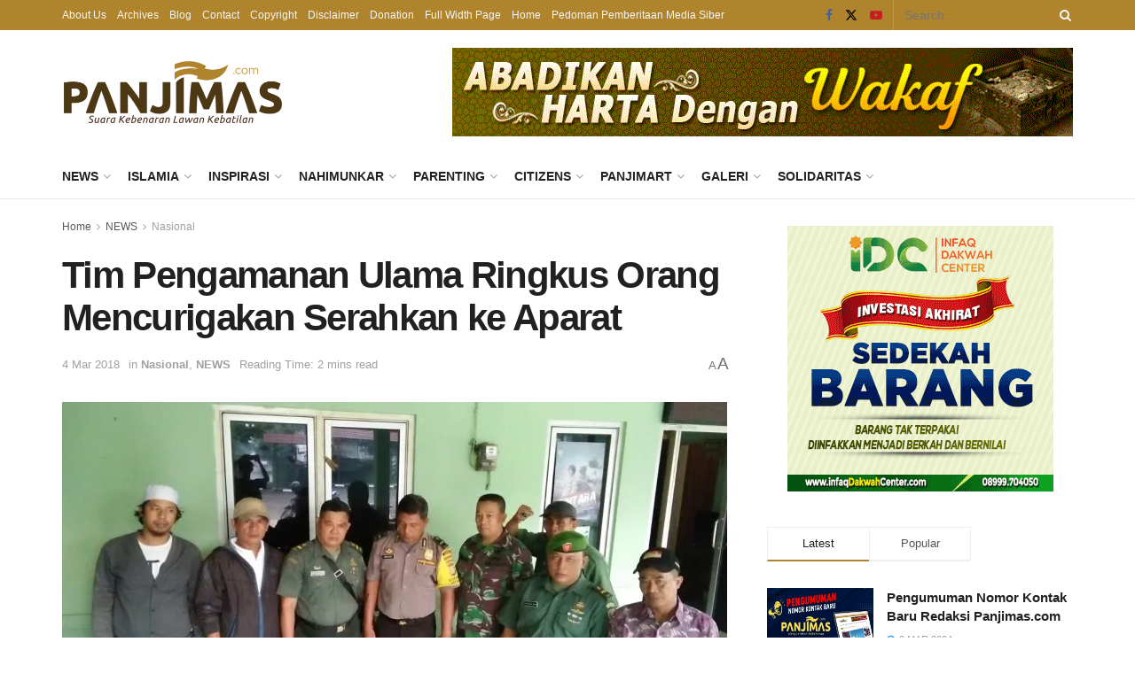

--- FILE ---
content_type: text/html; charset=UTF-8
request_url: https://www.panjimas.com/news/2018/03/04/tim-pengamanan-ulama-ringkus-orang-mencurigakan-serahkan-ke-aparat/
body_size: 25183
content:
<!doctype html>
<!--[if lt IE 7]> <html class="no-js lt-ie9 lt-ie8 lt-ie7" lang="en-US"> <![endif]-->
<!--[if IE 7]>    <html class="no-js lt-ie9 lt-ie8" lang="en-US"> <![endif]-->
<!--[if IE 8]>    <html class="no-js lt-ie9" lang="en-US"> <![endif]-->
<!--[if IE 9]>    <html class="no-js lt-ie10" lang="en-US"> <![endif]-->
<!--[if gt IE 8]><!--> <html class="no-js" lang="en-US"> <!--<![endif]-->
<head>
    <meta http-equiv="Content-Type" content="text/html; charset=UTF-8" />
    <meta name='viewport' content='width=device-width, initial-scale=1, user-scalable=yes' />
    <link rel="profile" href="https://gmpg.org/xfn/11" />
    <link rel="pingback" href="/xmlrpc.php" />
    <title>Tim Pengamanan Ulama Ringkus Orang Mencurigakan Serahkan ke Aparat &#8211; Panjimas</title>
<meta name='robots' content='max-image-preview:large' />
	<style>img:is([sizes="auto" i], [sizes^="auto," i]) { contain-intrinsic-size: 3000px 1500px }</style>
	<meta property="og:type" content="article">
<meta property="og:title" content="Tim Pengamanan Ulama Ringkus Orang Mencurigakan Serahkan ke Aparat">
<meta property="og:site_name" content="Panjimas">
<meta property="og:description" content="JAKARTA, (Panjimas.com) - Tim Gabungan Pengamanan Ulama, FPI Jakarta Timur bersama Pemuda Pemuda Majelis Silaturahim Kecamatan Ciracas, Jakarta Timur berhasil">
<meta property="og:url" content="https://www.panjimas.com/news/2018/03/04/tim-pengamanan-ulama-ringkus-orang-mencurigakan-serahkan-ke-aparat/">
<meta property="og:locale" content="en_US">
<meta property="og:image" content="https://i0.wp.com/www.panjimas.com/wp-content/uploads/2018/03/Tim-Pengamanan-Ulama-tangkap-orang-mencurigakan.jpg?fit=1280%2C960&amp;ssl=1">
<meta property="og:image:height" content="960">
<meta property="og:image:width" content="1280">
<meta property="article:published_time" content="2018-03-04T13:56:19+07:00">
<meta property="article:modified_time" content="2018-03-04T13:56:19+07:00">
<meta property="article:section" content="Nasional">
<meta property="article:tag" content="headlines">
<meta property="article:tag" content="teror ulama">
<meta property="article:tag" content="ulama dianiaya">
<meta name="twitter:card" content="summary_large_image">
<meta name="twitter:title" content="Tim Pengamanan Ulama Ringkus Orang Mencurigakan Serahkan ke Aparat">
<meta name="twitter:description" content="JAKARTA, (Panjimas.com) - Tim Gabungan Pengamanan Ulama, FPI Jakarta Timur bersama Pemuda Pemuda Majelis Silaturahim Kecamatan Ciracas, Jakarta Timur berhasil">
<meta name="twitter:url" content="https://www.panjimas.com/news/2018/03/04/tim-pengamanan-ulama-ringkus-orang-mencurigakan-serahkan-ke-aparat/">
<meta name="twitter:site" content="">
<meta name="twitter:image" content="https://i0.wp.com/www.panjimas.com/wp-content/uploads/2018/03/Tim-Pengamanan-Ulama-tangkap-orang-mencurigakan.jpg?fit=1280%2C960&amp;ssl=1">
<meta name="twitter:image:width" content="1280">
<meta name="twitter:image:height" content="960">
			<script type="text/javascript">
			  var jnews_ajax_url = '/?ajax-request=jnews'
			</script>
			<script type="text/javascript">;window.jnews=window.jnews||{},window.jnews.library=window.jnews.library||{},window.jnews.library=function(){"use strict";var e=this;e.win=window,e.doc=document,e.noop=function(){},e.globalBody=e.doc.getElementsByTagName("body")[0],e.globalBody=e.globalBody?e.globalBody:e.doc,e.win.jnewsDataStorage=e.win.jnewsDataStorage||{_storage:new WeakMap,put:function(e,t,n){this._storage.has(e)||this._storage.set(e,new Map),this._storage.get(e).set(t,n)},get:function(e,t){return this._storage.get(e).get(t)},has:function(e,t){return this._storage.has(e)&&this._storage.get(e).has(t)},remove:function(e,t){var n=this._storage.get(e).delete(t);return 0===!this._storage.get(e).size&&this._storage.delete(e),n}},e.windowWidth=function(){return e.win.innerWidth||e.docEl.clientWidth||e.globalBody.clientWidth},e.windowHeight=function(){return e.win.innerHeight||e.docEl.clientHeight||e.globalBody.clientHeight},e.requestAnimationFrame=e.win.requestAnimationFrame||e.win.webkitRequestAnimationFrame||e.win.mozRequestAnimationFrame||e.win.msRequestAnimationFrame||window.oRequestAnimationFrame||function(e){return setTimeout(e,1e3/60)},e.cancelAnimationFrame=e.win.cancelAnimationFrame||e.win.webkitCancelAnimationFrame||e.win.webkitCancelRequestAnimationFrame||e.win.mozCancelAnimationFrame||e.win.msCancelRequestAnimationFrame||e.win.oCancelRequestAnimationFrame||function(e){clearTimeout(e)},e.classListSupport="classList"in document.createElement("_"),e.hasClass=e.classListSupport?function(e,t){return e.classList.contains(t)}:function(e,t){return e.className.indexOf(t)>=0},e.addClass=e.classListSupport?function(t,n){e.hasClass(t,n)||t.classList.add(n)}:function(t,n){e.hasClass(t,n)||(t.className+=" "+n)},e.removeClass=e.classListSupport?function(t,n){e.hasClass(t,n)&&t.classList.remove(n)}:function(t,n){e.hasClass(t,n)&&(t.className=t.className.replace(n,""))},e.objKeys=function(e){var t=[];for(var n in e)Object.prototype.hasOwnProperty.call(e,n)&&t.push(n);return t},e.isObjectSame=function(e,t){var n=!0;return JSON.stringify(e)!==JSON.stringify(t)&&(n=!1),n},e.extend=function(){for(var e,t,n,o=arguments[0]||{},i=1,a=arguments.length;i<a;i++)if(null!==(e=arguments[i]))for(t in e)o!==(n=e[t])&&void 0!==n&&(o[t]=n);return o},e.dataStorage=e.win.jnewsDataStorage,e.isVisible=function(e){return 0!==e.offsetWidth&&0!==e.offsetHeight||e.getBoundingClientRect().length},e.getHeight=function(e){return e.offsetHeight||e.clientHeight||e.getBoundingClientRect().height},e.getWidth=function(e){return e.offsetWidth||e.clientWidth||e.getBoundingClientRect().width},e.supportsPassive=!1;try{var t=Object.defineProperty({},"passive",{get:function(){e.supportsPassive=!0}});"createEvent"in e.doc?e.win.addEventListener("test",null,t):"fireEvent"in e.doc&&e.win.attachEvent("test",null)}catch(e){}e.passiveOption=!!e.supportsPassive&&{passive:!0},e.setStorage=function(e,t){e="jnews-"+e;var n={expired:Math.floor(((new Date).getTime()+432e5)/1e3)};t=Object.assign(n,t);localStorage.setItem(e,JSON.stringify(t))},e.getStorage=function(e){e="jnews-"+e;var t=localStorage.getItem(e);return null!==t&&0<t.length?JSON.parse(localStorage.getItem(e)):{}},e.expiredStorage=function(){var t,n="jnews-";for(var o in localStorage)o.indexOf(n)>-1&&"undefined"!==(t=e.getStorage(o.replace(n,""))).expired&&t.expired<Math.floor((new Date).getTime()/1e3)&&localStorage.removeItem(o)},e.addEvents=function(t,n,o){for(var i in n){var a=["touchstart","touchmove"].indexOf(i)>=0&&!o&&e.passiveOption;"createEvent"in e.doc?t.addEventListener(i,n[i],a):"fireEvent"in e.doc&&t.attachEvent("on"+i,n[i])}},e.removeEvents=function(t,n){for(var o in n)"createEvent"in e.doc?t.removeEventListener(o,n[o]):"fireEvent"in e.doc&&t.detachEvent("on"+o,n[o])},e.triggerEvents=function(t,n,o){var i;o=o||{detail:null};return"createEvent"in e.doc?(!(i=e.doc.createEvent("CustomEvent")||new CustomEvent(n)).initCustomEvent||i.initCustomEvent(n,!0,!1,o),void t.dispatchEvent(i)):"fireEvent"in e.doc?((i=e.doc.createEventObject()).eventType=n,void t.fireEvent("on"+i.eventType,i)):void 0},e.getParents=function(t,n){void 0===n&&(n=e.doc);for(var o=[],i=t.parentNode,a=!1;!a;)if(i){var r=i;r.querySelectorAll(n).length?a=!0:(o.push(r),i=r.parentNode)}else o=[],a=!0;return o},e.forEach=function(e,t,n){for(var o=0,i=e.length;o<i;o++)t.call(n,e[o],o)},e.getText=function(e){return e.innerText||e.textContent},e.setText=function(e,t){var n="object"==typeof t?t.innerText||t.textContent:t;e.innerText&&(e.innerText=n),e.textContent&&(e.textContent=n)},e.httpBuildQuery=function(t){return e.objKeys(t).reduce(function t(n){var o=arguments.length>1&&void 0!==arguments[1]?arguments[1]:null;return function(i,a){var r=n[a];a=encodeURIComponent(a);var s=o?"".concat(o,"[").concat(a,"]"):a;return null==r||"function"==typeof r?(i.push("".concat(s,"=")),i):["number","boolean","string"].includes(typeof r)?(i.push("".concat(s,"=").concat(encodeURIComponent(r))),i):(i.push(e.objKeys(r).reduce(t(r,s),[]).join("&")),i)}}(t),[]).join("&")},e.get=function(t,n,o,i){return o="function"==typeof o?o:e.noop,e.ajax("GET",t,n,o,i)},e.post=function(t,n,o,i){return o="function"==typeof o?o:e.noop,e.ajax("POST",t,n,o,i)},e.ajax=function(t,n,o,i,a){var r=new XMLHttpRequest,s=n,c=e.httpBuildQuery(o);if(t=-1!=["GET","POST"].indexOf(t)?t:"GET",r.open(t,s+("GET"==t?"?"+c:""),!0),"POST"==t&&r.setRequestHeader("Content-type","application/x-www-form-urlencoded"),r.setRequestHeader("X-Requested-With","XMLHttpRequest"),r.onreadystatechange=function(){4===r.readyState&&200<=r.status&&300>r.status&&"function"==typeof i&&i.call(void 0,r.response)},void 0!==a&&!a){return{xhr:r,send:function(){r.send("POST"==t?c:null)}}}return r.send("POST"==t?c:null),{xhr:r}},e.scrollTo=function(t,n,o){function i(e,t,n){this.start=this.position(),this.change=e-this.start,this.currentTime=0,this.increment=20,this.duration=void 0===n?500:n,this.callback=t,this.finish=!1,this.animateScroll()}return Math.easeInOutQuad=function(e,t,n,o){return(e/=o/2)<1?n/2*e*e+t:-n/2*(--e*(e-2)-1)+t},i.prototype.stop=function(){this.finish=!0},i.prototype.move=function(t){e.doc.documentElement.scrollTop=t,e.globalBody.parentNode.scrollTop=t,e.globalBody.scrollTop=t},i.prototype.position=function(){return e.doc.documentElement.scrollTop||e.globalBody.parentNode.scrollTop||e.globalBody.scrollTop},i.prototype.animateScroll=function(){this.currentTime+=this.increment;var t=Math.easeInOutQuad(this.currentTime,this.start,this.change,this.duration);this.move(t),this.currentTime<this.duration&&!this.finish?e.requestAnimationFrame.call(e.win,this.animateScroll.bind(this)):this.callback&&"function"==typeof this.callback&&this.callback()},new i(t,n,o)},e.unwrap=function(t){var n,o=t;e.forEach(t,(function(e,t){n?n+=e:n=e})),o.replaceWith(n)},e.performance={start:function(e){performance.mark(e+"Start")},stop:function(e){performance.mark(e+"End"),performance.measure(e,e+"Start",e+"End")}},e.fps=function(){var t=0,n=0,o=0;!function(){var i=t=0,a=0,r=0,s=document.getElementById("fpsTable"),c=function(t){void 0===document.getElementsByTagName("body")[0]?e.requestAnimationFrame.call(e.win,(function(){c(t)})):document.getElementsByTagName("body")[0].appendChild(t)};null===s&&((s=document.createElement("div")).style.position="fixed",s.style.top="120px",s.style.left="10px",s.style.width="100px",s.style.height="20px",s.style.border="1px solid black",s.style.fontSize="11px",s.style.zIndex="100000",s.style.backgroundColor="white",s.id="fpsTable",c(s));var l=function(){o++,n=Date.now(),(a=(o/(r=(n-t)/1e3)).toPrecision(2))!=i&&(i=a,s.innerHTML=i+"fps"),1<r&&(t=n,o=0),e.requestAnimationFrame.call(e.win,l)};l()}()},e.instr=function(e,t){for(var n=0;n<t.length;n++)if(-1!==e.toLowerCase().indexOf(t[n].toLowerCase()))return!0},e.winLoad=function(t,n){function o(o){if("complete"===e.doc.readyState||"interactive"===e.doc.readyState)return!o||n?setTimeout(t,n||1):t(o),1}o()||e.addEvents(e.win,{load:o})},e.docReady=function(t,n){function o(o){if("complete"===e.doc.readyState||"interactive"===e.doc.readyState)return!o||n?setTimeout(t,n||1):t(o),1}o()||e.addEvents(e.doc,{DOMContentLoaded:o})},e.fireOnce=function(){e.docReady((function(){e.assets=e.assets||[],e.assets.length&&(e.boot(),e.load_assets())}),50)},e.boot=function(){e.length&&e.doc.querySelectorAll("style[media]").forEach((function(e){"not all"==e.getAttribute("media")&&e.removeAttribute("media")}))},e.create_js=function(t,n){var o=e.doc.createElement("script");switch(o.setAttribute("src",t),n){case"defer":o.setAttribute("defer",!0);break;case"async":o.setAttribute("async",!0);break;case"deferasync":o.setAttribute("defer",!0),o.setAttribute("async",!0)}e.globalBody.appendChild(o)},e.load_assets=function(){"object"==typeof e.assets&&e.forEach(e.assets.slice(0),(function(t,n){var o="";t.defer&&(o+="defer"),t.async&&(o+="async"),e.create_js(t.url,o);var i=e.assets.indexOf(t);i>-1&&e.assets.splice(i,1)})),e.assets=jnewsoption.au_scripts=window.jnewsads=[]},e.setCookie=function(e,t,n){var o="";if(n){var i=new Date;i.setTime(i.getTime()+24*n*60*60*1e3),o="; expires="+i.toUTCString()}document.cookie=e+"="+(t||"")+o+"; path=/"},e.getCookie=function(e){for(var t=e+"=",n=document.cookie.split(";"),o=0;o<n.length;o++){for(var i=n[o];" "==i.charAt(0);)i=i.substring(1,i.length);if(0==i.indexOf(t))return i.substring(t.length,i.length)}return null},e.eraseCookie=function(e){document.cookie=e+"=; Path=/; Expires=Thu, 01 Jan 1970 00:00:01 GMT;"},e.docReady((function(){e.globalBody=e.globalBody==e.doc?e.doc.getElementsByTagName("body")[0]:e.globalBody,e.globalBody=e.globalBody?e.globalBody:e.doc})),e.winLoad((function(){e.winLoad((function(){var t=!1;if(void 0!==window.jnewsadmin)if(void 0!==window.file_version_checker){var n=e.objKeys(window.file_version_checker);n.length?n.forEach((function(e){t||"10.0.4"===window.file_version_checker[e]||(t=!0)})):t=!0}else t=!0;t&&(window.jnewsHelper.getMessage(),window.jnewsHelper.getNotice())}),2500)}))},window.jnews.library=new window.jnews.library;</script><link rel='dns-prefetch' href='//stats.wp.com' />
<link rel='preconnect' href='//i0.wp.com' />
<link rel='preconnect' href='//c0.wp.com' />
<link rel="alternate" type="application/rss+xml" title="Panjimas &raquo; Feed" href="/feed/" />
<link rel="alternate" type="application/rss+xml" title="Panjimas &raquo; Comments Feed" href="/comments/feed/" />
<link rel='stylesheet' id='jetpack_related-posts-css' href='https://c0.wp.com/p/jetpack/15.1.1/modules/related-posts/related-posts.css' type='text/css' media='all' />
<link rel='stylesheet' id='wp-block-library-css' href='https://c0.wp.com/c/6.8.3/wp-includes/css/dist/block-library/style.min.css' type='text/css' media='all' />
<style id='classic-theme-styles-inline-css' type='text/css'>
/*! This file is auto-generated */
.wp-block-button__link{color:#fff;background-color:#32373c;border-radius:9999px;box-shadow:none;text-decoration:none;padding:calc(.667em + 2px) calc(1.333em + 2px);font-size:1.125em}.wp-block-file__button{background:#32373c;color:#fff;text-decoration:none}
</style>
<link rel='stylesheet' id='jnews-faq-css' href='/wp-content/plugins/jnews-essential/assets/css/faq.css' type='text/css' media='all' />
<link rel='stylesheet' id='mediaelement-css' href='https://c0.wp.com/c/6.8.3/wp-includes/js/mediaelement/mediaelementplayer-legacy.min.css' type='text/css' media='all' />
<link rel='stylesheet' id='wp-mediaelement-css' href='https://c0.wp.com/c/6.8.3/wp-includes/js/mediaelement/wp-mediaelement.min.css' type='text/css' media='all' />
<style id='jetpack-sharing-buttons-style-inline-css' type='text/css'>
.jetpack-sharing-buttons__services-list{display:flex;flex-direction:row;flex-wrap:wrap;gap:0;list-style-type:none;margin:5px;padding:0}.jetpack-sharing-buttons__services-list.has-small-icon-size{font-size:12px}.jetpack-sharing-buttons__services-list.has-normal-icon-size{font-size:16px}.jetpack-sharing-buttons__services-list.has-large-icon-size{font-size:24px}.jetpack-sharing-buttons__services-list.has-huge-icon-size{font-size:36px}@media print{.jetpack-sharing-buttons__services-list{display:none!important}}.editor-styles-wrapper .wp-block-jetpack-sharing-buttons{gap:0;padding-inline-start:0}ul.jetpack-sharing-buttons__services-list.has-background{padding:1.25em 2.375em}
</style>
<style id='global-styles-inline-css' type='text/css'>
:root{--wp--preset--aspect-ratio--square: 1;--wp--preset--aspect-ratio--4-3: 4/3;--wp--preset--aspect-ratio--3-4: 3/4;--wp--preset--aspect-ratio--3-2: 3/2;--wp--preset--aspect-ratio--2-3: 2/3;--wp--preset--aspect-ratio--16-9: 16/9;--wp--preset--aspect-ratio--9-16: 9/16;--wp--preset--color--black: #000000;--wp--preset--color--cyan-bluish-gray: #abb8c3;--wp--preset--color--white: #ffffff;--wp--preset--color--pale-pink: #f78da7;--wp--preset--color--vivid-red: #cf2e2e;--wp--preset--color--luminous-vivid-orange: #ff6900;--wp--preset--color--luminous-vivid-amber: #fcb900;--wp--preset--color--light-green-cyan: #7bdcb5;--wp--preset--color--vivid-green-cyan: #00d084;--wp--preset--color--pale-cyan-blue: #8ed1fc;--wp--preset--color--vivid-cyan-blue: #0693e3;--wp--preset--color--vivid-purple: #9b51e0;--wp--preset--gradient--vivid-cyan-blue-to-vivid-purple: linear-gradient(135deg,rgba(6,147,227,1) 0%,rgb(155,81,224) 100%);--wp--preset--gradient--light-green-cyan-to-vivid-green-cyan: linear-gradient(135deg,rgb(122,220,180) 0%,rgb(0,208,130) 100%);--wp--preset--gradient--luminous-vivid-amber-to-luminous-vivid-orange: linear-gradient(135deg,rgba(252,185,0,1) 0%,rgba(255,105,0,1) 100%);--wp--preset--gradient--luminous-vivid-orange-to-vivid-red: linear-gradient(135deg,rgba(255,105,0,1) 0%,rgb(207,46,46) 100%);--wp--preset--gradient--very-light-gray-to-cyan-bluish-gray: linear-gradient(135deg,rgb(238,238,238) 0%,rgb(169,184,195) 100%);--wp--preset--gradient--cool-to-warm-spectrum: linear-gradient(135deg,rgb(74,234,220) 0%,rgb(151,120,209) 20%,rgb(207,42,186) 40%,rgb(238,44,130) 60%,rgb(251,105,98) 80%,rgb(254,248,76) 100%);--wp--preset--gradient--blush-light-purple: linear-gradient(135deg,rgb(255,206,236) 0%,rgb(152,150,240) 100%);--wp--preset--gradient--blush-bordeaux: linear-gradient(135deg,rgb(254,205,165) 0%,rgb(254,45,45) 50%,rgb(107,0,62) 100%);--wp--preset--gradient--luminous-dusk: linear-gradient(135deg,rgb(255,203,112) 0%,rgb(199,81,192) 50%,rgb(65,88,208) 100%);--wp--preset--gradient--pale-ocean: linear-gradient(135deg,rgb(255,245,203) 0%,rgb(182,227,212) 50%,rgb(51,167,181) 100%);--wp--preset--gradient--electric-grass: linear-gradient(135deg,rgb(202,248,128) 0%,rgb(113,206,126) 100%);--wp--preset--gradient--midnight: linear-gradient(135deg,rgb(2,3,129) 0%,rgb(40,116,252) 100%);--wp--preset--font-size--small: 13px;--wp--preset--font-size--medium: 20px;--wp--preset--font-size--large: 36px;--wp--preset--font-size--x-large: 42px;--wp--preset--spacing--20: 0.44rem;--wp--preset--spacing--30: 0.67rem;--wp--preset--spacing--40: 1rem;--wp--preset--spacing--50: 1.5rem;--wp--preset--spacing--60: 2.25rem;--wp--preset--spacing--70: 3.38rem;--wp--preset--spacing--80: 5.06rem;--wp--preset--shadow--natural: 6px 6px 9px rgba(0, 0, 0, 0.2);--wp--preset--shadow--deep: 12px 12px 50px rgba(0, 0, 0, 0.4);--wp--preset--shadow--sharp: 6px 6px 0px rgba(0, 0, 0, 0.2);--wp--preset--shadow--outlined: 6px 6px 0px -3px rgba(255, 255, 255, 1), 6px 6px rgba(0, 0, 0, 1);--wp--preset--shadow--crisp: 6px 6px 0px rgba(0, 0, 0, 1);}:where(.is-layout-flex){gap: 0.5em;}:where(.is-layout-grid){gap: 0.5em;}body .is-layout-flex{display: flex;}.is-layout-flex{flex-wrap: wrap;align-items: center;}.is-layout-flex > :is(*, div){margin: 0;}body .is-layout-grid{display: grid;}.is-layout-grid > :is(*, div){margin: 0;}:where(.wp-block-columns.is-layout-flex){gap: 2em;}:where(.wp-block-columns.is-layout-grid){gap: 2em;}:where(.wp-block-post-template.is-layout-flex){gap: 1.25em;}:where(.wp-block-post-template.is-layout-grid){gap: 1.25em;}.has-black-color{color: var(--wp--preset--color--black) !important;}.has-cyan-bluish-gray-color{color: var(--wp--preset--color--cyan-bluish-gray) !important;}.has-white-color{color: var(--wp--preset--color--white) !important;}.has-pale-pink-color{color: var(--wp--preset--color--pale-pink) !important;}.has-vivid-red-color{color: var(--wp--preset--color--vivid-red) !important;}.has-luminous-vivid-orange-color{color: var(--wp--preset--color--luminous-vivid-orange) !important;}.has-luminous-vivid-amber-color{color: var(--wp--preset--color--luminous-vivid-amber) !important;}.has-light-green-cyan-color{color: var(--wp--preset--color--light-green-cyan) !important;}.has-vivid-green-cyan-color{color: var(--wp--preset--color--vivid-green-cyan) !important;}.has-pale-cyan-blue-color{color: var(--wp--preset--color--pale-cyan-blue) !important;}.has-vivid-cyan-blue-color{color: var(--wp--preset--color--vivid-cyan-blue) !important;}.has-vivid-purple-color{color: var(--wp--preset--color--vivid-purple) !important;}.has-black-background-color{background-color: var(--wp--preset--color--black) !important;}.has-cyan-bluish-gray-background-color{background-color: var(--wp--preset--color--cyan-bluish-gray) !important;}.has-white-background-color{background-color: var(--wp--preset--color--white) !important;}.has-pale-pink-background-color{background-color: var(--wp--preset--color--pale-pink) !important;}.has-vivid-red-background-color{background-color: var(--wp--preset--color--vivid-red) !important;}.has-luminous-vivid-orange-background-color{background-color: var(--wp--preset--color--luminous-vivid-orange) !important;}.has-luminous-vivid-amber-background-color{background-color: var(--wp--preset--color--luminous-vivid-amber) !important;}.has-light-green-cyan-background-color{background-color: var(--wp--preset--color--light-green-cyan) !important;}.has-vivid-green-cyan-background-color{background-color: var(--wp--preset--color--vivid-green-cyan) !important;}.has-pale-cyan-blue-background-color{background-color: var(--wp--preset--color--pale-cyan-blue) !important;}.has-vivid-cyan-blue-background-color{background-color: var(--wp--preset--color--vivid-cyan-blue) !important;}.has-vivid-purple-background-color{background-color: var(--wp--preset--color--vivid-purple) !important;}.has-black-border-color{border-color: var(--wp--preset--color--black) !important;}.has-cyan-bluish-gray-border-color{border-color: var(--wp--preset--color--cyan-bluish-gray) !important;}.has-white-border-color{border-color: var(--wp--preset--color--white) !important;}.has-pale-pink-border-color{border-color: var(--wp--preset--color--pale-pink) !important;}.has-vivid-red-border-color{border-color: var(--wp--preset--color--vivid-red) !important;}.has-luminous-vivid-orange-border-color{border-color: var(--wp--preset--color--luminous-vivid-orange) !important;}.has-luminous-vivid-amber-border-color{border-color: var(--wp--preset--color--luminous-vivid-amber) !important;}.has-light-green-cyan-border-color{border-color: var(--wp--preset--color--light-green-cyan) !important;}.has-vivid-green-cyan-border-color{border-color: var(--wp--preset--color--vivid-green-cyan) !important;}.has-pale-cyan-blue-border-color{border-color: var(--wp--preset--color--pale-cyan-blue) !important;}.has-vivid-cyan-blue-border-color{border-color: var(--wp--preset--color--vivid-cyan-blue) !important;}.has-vivid-purple-border-color{border-color: var(--wp--preset--color--vivid-purple) !important;}.has-vivid-cyan-blue-to-vivid-purple-gradient-background{background: var(--wp--preset--gradient--vivid-cyan-blue-to-vivid-purple) !important;}.has-light-green-cyan-to-vivid-green-cyan-gradient-background{background: var(--wp--preset--gradient--light-green-cyan-to-vivid-green-cyan) !important;}.has-luminous-vivid-amber-to-luminous-vivid-orange-gradient-background{background: var(--wp--preset--gradient--luminous-vivid-amber-to-luminous-vivid-orange) !important;}.has-luminous-vivid-orange-to-vivid-red-gradient-background{background: var(--wp--preset--gradient--luminous-vivid-orange-to-vivid-red) !important;}.has-very-light-gray-to-cyan-bluish-gray-gradient-background{background: var(--wp--preset--gradient--very-light-gray-to-cyan-bluish-gray) !important;}.has-cool-to-warm-spectrum-gradient-background{background: var(--wp--preset--gradient--cool-to-warm-spectrum) !important;}.has-blush-light-purple-gradient-background{background: var(--wp--preset--gradient--blush-light-purple) !important;}.has-blush-bordeaux-gradient-background{background: var(--wp--preset--gradient--blush-bordeaux) !important;}.has-luminous-dusk-gradient-background{background: var(--wp--preset--gradient--luminous-dusk) !important;}.has-pale-ocean-gradient-background{background: var(--wp--preset--gradient--pale-ocean) !important;}.has-electric-grass-gradient-background{background: var(--wp--preset--gradient--electric-grass) !important;}.has-midnight-gradient-background{background: var(--wp--preset--gradient--midnight) !important;}.has-small-font-size{font-size: var(--wp--preset--font-size--small) !important;}.has-medium-font-size{font-size: var(--wp--preset--font-size--medium) !important;}.has-large-font-size{font-size: var(--wp--preset--font-size--large) !important;}.has-x-large-font-size{font-size: var(--wp--preset--font-size--x-large) !important;}
:where(.wp-block-post-template.is-layout-flex){gap: 1.25em;}:where(.wp-block-post-template.is-layout-grid){gap: 1.25em;}
:where(.wp-block-columns.is-layout-flex){gap: 2em;}:where(.wp-block-columns.is-layout-grid){gap: 2em;}
:root :where(.wp-block-pullquote){font-size: 1.5em;line-height: 1.6;}
</style>
<link rel='stylesheet' id='jnews-parent-style-css' href='/wp-content/themes/jnews/style.css' type='text/css' media='all' />
<link rel='stylesheet' id='js_composer_front-css' href='/wp-content/plugins/js_composer/assets/css/js_composer.min.css' type='text/css' media='all' />
<link rel='stylesheet' id='font-awesome-css' href='/wp-content/themes/jnews/assets/fonts/font-awesome/font-awesome.min.css' type='text/css' media='all' />
<link rel='stylesheet' id='jnews-frontend-css' href='/wp-content/themes/jnews/assets/dist/frontend.min.css' type='text/css' media='all' />
<link rel='stylesheet' id='jnews-js-composer-css' href='/wp-content/themes/jnews/assets/css/js-composer-frontend.css' type='text/css' media='all' />
<link rel='stylesheet' id='jnews-style-css' href='/wp-content/themes/panjimas-jnews/style.css' type='text/css' media='all' />
<link rel='stylesheet' id='jnews-darkmode-css' href='/wp-content/themes/jnews/assets/css/darkmode.css' type='text/css' media='all' />
<link rel='stylesheet' id='jnews-select-share-css' href='/wp-content/plugins/jnews-social-share/assets/css/plugin.css' type='text/css' media='all' />
<script type="text/javascript" id="jetpack_related-posts-js-extra">
/* <![CDATA[ */
var related_posts_js_options = {"post_heading":"h4"};
/* ]]> */
</script>
<script type="text/javascript" src="https://c0.wp.com/p/jetpack/15.1.1/_inc/build/related-posts/related-posts.min.js" id="jetpack_related-posts-js"></script>
<script type="text/javascript" src="https://c0.wp.com/c/6.8.3/wp-includes/js/jquery/jquery.min.js" id="jquery-core-js"></script>
<script type="text/javascript" src="https://c0.wp.com/c/6.8.3/wp-includes/js/jquery/jquery-migrate.min.js" id="jquery-migrate-js"></script>
<script></script><link rel="canonical" href="/news/2018/03/04/tim-pengamanan-ulama-ringkus-orang-mencurigakan-serahkan-ke-aparat/" />
<link rel="alternate" title="oEmbed (JSON)" type="application/json+oembed" href="/wp-json/oembed/1.0/embed?url=https%3A%2F%2Fwww.panjimas.com%2Fnews%2F2018%2F03%2F04%2Ftim-pengamanan-ulama-ringkus-orang-mencurigakan-serahkan-ke-aparat%2F" />
<link rel="alternate" title="oEmbed (XML)" type="text/xml+oembed" href="/wp-json/oembed/1.0/embed?url=https%3A%2F%2Fwww.panjimas.com%2Fnews%2F2018%2F03%2F04%2Ftim-pengamanan-ulama-ringkus-orang-mencurigakan-serahkan-ke-aparat%2F&#038;format=xml" />
	<style>img#wpstats{display:none}</style>
		<meta name="generator" content="Powered by WPBakery Page Builder - drag and drop page builder for WordPress."/>
<script type='application/ld+json'>{"@context":"https:\/\/schema.org","@type":"Organization","@id":"https:\/\/www.panjimas.com\/#organization","url":"https:\/\/www.panjimas.com\/","name":"","logo":{"@type":"ImageObject","url":""},"sameAs":["https:\/\/www.facebook.com\/PANJIMAS.MEDIA\/","https:\/\/twitter.com\/panjimascom","https:\/\/www.youtube.com\/channel\/UCnwbA092uJxYqE_1qOeN1UA"]}</script>
<script type='application/ld+json'>{"@context":"https:\/\/schema.org","@type":"WebSite","@id":"https:\/\/www.panjimas.com\/#website","url":"https:\/\/www.panjimas.com\/","name":"","potentialAction":{"@type":"SearchAction","target":"https:\/\/www.panjimas.com\/?s={search_term_string}","query-input":"required name=search_term_string"}}</script>
<link rel="icon" href="https://i0.wp.com/www.panjimas.com/wp-content/uploads/2016/07/icon-panjimas.png?fit=32%2C32&#038;ssl=1" sizes="32x32" />
<link rel="icon" href="https://i0.wp.com/www.panjimas.com/wp-content/uploads/2016/07/icon-panjimas.png?fit=192%2C192&#038;ssl=1" sizes="192x192" />
<link rel="apple-touch-icon" href="https://i0.wp.com/www.panjimas.com/wp-content/uploads/2016/07/icon-panjimas.png?fit=180%2C180&#038;ssl=1" />
<meta name="msapplication-TileImage" content="https://i0.wp.com/www.panjimas.com/wp-content/uploads/2016/07/icon-panjimas.png?fit=270%2C270&#038;ssl=1" />
<style id="jeg_dynamic_css" type="text/css" data-type="jeg_custom-css">body { --j-accent-color : #b0842c; } a, .jeg_menu_style_5>li>a:hover, .jeg_menu_style_5>li.sfHover>a, .jeg_menu_style_5>li.current-menu-item>a, .jeg_menu_style_5>li.current-menu-ancestor>a, .jeg_navbar .jeg_menu:not(.jeg_main_menu)>li>a:hover, .jeg_midbar .jeg_menu:not(.jeg_main_menu)>li>a:hover, .jeg_side_tabs li.active, .jeg_block_heading_5 strong, .jeg_block_heading_6 strong, .jeg_block_heading_7 strong, .jeg_block_heading_8 strong, .jeg_subcat_list li a:hover, .jeg_subcat_list li button:hover, .jeg_pl_lg_7 .jeg_thumb .jeg_post_category a, .jeg_pl_xs_2:before, .jeg_pl_xs_4 .jeg_postblock_content:before, .jeg_postblock .jeg_post_title a:hover, .jeg_hero_style_6 .jeg_post_title a:hover, .jeg_sidefeed .jeg_pl_xs_3 .jeg_post_title a:hover, .widget_jnews_popular .jeg_post_title a:hover, .jeg_meta_author a, .widget_archive li a:hover, .widget_pages li a:hover, .widget_meta li a:hover, .widget_recent_entries li a:hover, .widget_rss li a:hover, .widget_rss cite, .widget_categories li a:hover, .widget_categories li.current-cat>a, #breadcrumbs a:hover, .jeg_share_count .counts, .commentlist .bypostauthor>.comment-body>.comment-author>.fn, span.required, .jeg_review_title, .bestprice .price, .authorlink a:hover, .jeg_vertical_playlist .jeg_video_playlist_play_icon, .jeg_vertical_playlist .jeg_video_playlist_item.active .jeg_video_playlist_thumbnail:before, .jeg_horizontal_playlist .jeg_video_playlist_play, .woocommerce li.product .pricegroup .button, .widget_display_forums li a:hover, .widget_display_topics li:before, .widget_display_replies li:before, .widget_display_views li:before, .bbp-breadcrumb a:hover, .jeg_mobile_menu li.sfHover>a, .jeg_mobile_menu li a:hover, .split-template-6 .pagenum, .jeg_mobile_menu_style_5>li>a:hover, .jeg_mobile_menu_style_5>li.sfHover>a, .jeg_mobile_menu_style_5>li.current-menu-item>a, .jeg_mobile_menu_style_5>li.current-menu-ancestor>a, .jeg_mobile_menu.jeg_menu_dropdown li.open > div > a { color : #b0842c; } .jeg_menu_style_1>li>a:before, .jeg_menu_style_2>li>a:before, .jeg_menu_style_3>li>a:before, .jeg_side_toggle, .jeg_slide_caption .jeg_post_category a, .jeg_slider_type_1_wrapper .tns-controls button.tns-next, .jeg_block_heading_1 .jeg_block_title span, .jeg_block_heading_2 .jeg_block_title span, .jeg_block_heading_3, .jeg_block_heading_4 .jeg_block_title span, .jeg_block_heading_6:after, .jeg_pl_lg_box .jeg_post_category a, .jeg_pl_md_box .jeg_post_category a, .jeg_readmore:hover, .jeg_thumb .jeg_post_category a, .jeg_block_loadmore a:hover, .jeg_postblock.alt .jeg_block_loadmore a:hover, .jeg_block_loadmore a.active, .jeg_postblock_carousel_2 .jeg_post_category a, .jeg_heroblock .jeg_post_category a, .jeg_pagenav_1 .page_number.active, .jeg_pagenav_1 .page_number.active:hover, input[type="submit"], .btn, .button, .widget_tag_cloud a:hover, .popularpost_item:hover .jeg_post_title a:before, .jeg_splitpost_4 .page_nav, .jeg_splitpost_5 .page_nav, .jeg_post_via a:hover, .jeg_post_source a:hover, .jeg_post_tags a:hover, .comment-reply-title small a:before, .comment-reply-title small a:after, .jeg_storelist .productlink, .authorlink li.active a:before, .jeg_footer.dark .socials_widget:not(.nobg) a:hover .fa, div.jeg_breakingnews_title, .jeg_overlay_slider_bottom_wrapper .tns-controls button, .jeg_overlay_slider_bottom_wrapper .tns-controls button:hover, .jeg_vertical_playlist .jeg_video_playlist_current, .woocommerce span.onsale, .woocommerce #respond input#submit:hover, .woocommerce a.button:hover, .woocommerce button.button:hover, .woocommerce input.button:hover, .woocommerce #respond input#submit.alt, .woocommerce a.button.alt, .woocommerce button.button.alt, .woocommerce input.button.alt, .jeg_popup_post .caption, .jeg_footer.dark input[type="submit"], .jeg_footer.dark .btn, .jeg_footer.dark .button, .footer_widget.widget_tag_cloud a:hover, .jeg_inner_content .content-inner .jeg_post_category a:hover, #buddypress .standard-form button, #buddypress a.button, #buddypress input[type="submit"], #buddypress input[type="button"], #buddypress input[type="reset"], #buddypress ul.button-nav li a, #buddypress .generic-button a, #buddypress .generic-button button, #buddypress .comment-reply-link, #buddypress a.bp-title-button, #buddypress.buddypress-wrap .members-list li .user-update .activity-read-more a, div#buddypress .standard-form button:hover, div#buddypress a.button:hover, div#buddypress input[type="submit"]:hover, div#buddypress input[type="button"]:hover, div#buddypress input[type="reset"]:hover, div#buddypress ul.button-nav li a:hover, div#buddypress .generic-button a:hover, div#buddypress .generic-button button:hover, div#buddypress .comment-reply-link:hover, div#buddypress a.bp-title-button:hover, div#buddypress.buddypress-wrap .members-list li .user-update .activity-read-more a:hover, #buddypress #item-nav .item-list-tabs ul li a:before, .jeg_inner_content .jeg_meta_container .follow-wrapper a { background-color : #b0842c; } .jeg_block_heading_7 .jeg_block_title span, .jeg_readmore:hover, .jeg_block_loadmore a:hover, .jeg_block_loadmore a.active, .jeg_pagenav_1 .page_number.active, .jeg_pagenav_1 .page_number.active:hover, .jeg_pagenav_3 .page_number:hover, .jeg_prevnext_post a:hover h3, .jeg_overlay_slider .jeg_post_category, .jeg_sidefeed .jeg_post.active, .jeg_vertical_playlist.jeg_vertical_playlist .jeg_video_playlist_item.active .jeg_video_playlist_thumbnail img, .jeg_horizontal_playlist .jeg_video_playlist_item.active { border-color : #b0842c; } .jeg_tabpost_nav li.active, .woocommerce div.product .woocommerce-tabs ul.tabs li.active, .jeg_mobile_menu_style_1>li.current-menu-item a, .jeg_mobile_menu_style_1>li.current-menu-ancestor a, .jeg_mobile_menu_style_2>li.current-menu-item::after, .jeg_mobile_menu_style_2>li.current-menu-ancestor::after, .jeg_mobile_menu_style_3>li.current-menu-item::before, .jeg_mobile_menu_style_3>li.current-menu-ancestor::before { border-bottom-color : #b0842c; } .jeg_topbar, .jeg_topbar.dark, .jeg_topbar.custom { background : #b0842c; } </style><style type="text/css">
					.no_thumbnail .jeg_thumb,
					.thumbnail-container.no_thumbnail {
					    display: none !important;
					}
					.jeg_search_result .jeg_pl_xs_3.no_thumbnail .jeg_postblock_content,
					.jeg_sidefeed .jeg_pl_xs_3.no_thumbnail .jeg_postblock_content,
					.jeg_pl_sm.no_thumbnail .jeg_postblock_content {
					    margin-left: 0;
					}
					.jeg_postblock_11 .no_thumbnail .jeg_postblock_content,
					.jeg_postblock_12 .no_thumbnail .jeg_postblock_content,
					.jeg_postblock_12.jeg_col_3o3 .no_thumbnail .jeg_postblock_content  {
					    margin-top: 0;
					}
					.jeg_postblock_15 .jeg_pl_md_box.no_thumbnail .jeg_postblock_content,
					.jeg_postblock_19 .jeg_pl_md_box.no_thumbnail .jeg_postblock_content,
					.jeg_postblock_24 .jeg_pl_md_box.no_thumbnail .jeg_postblock_content,
					.jeg_sidefeed .jeg_pl_md_box .jeg_postblock_content {
					    position: relative;
					}
					.jeg_postblock_carousel_2 .no_thumbnail .jeg_post_title a,
					.jeg_postblock_carousel_2 .no_thumbnail .jeg_post_title a:hover,
					.jeg_postblock_carousel_2 .no_thumbnail .jeg_post_meta .fa {
					    color: #212121 !important;
					} 
					.jnews-dark-mode .jeg_postblock_carousel_2 .no_thumbnail .jeg_post_title a,
					.jnews-dark-mode .jeg_postblock_carousel_2 .no_thumbnail .jeg_post_title a:hover,
					.jnews-dark-mode .jeg_postblock_carousel_2 .no_thumbnail .jeg_post_meta .fa {
					    color: #fff !important;
					} 
				</style><style type="text/css" data-type="vc_shortcodes-custom-css">.vc_custom_1561917041461{padding-top: 30px !important;background-color: #ddcdb3 !important;}.vc_custom_1561916961440{background-color: #ddcdb3 !important;}.vc_custom_1561916637447{margin-top: 30px !important;}.vc_custom_1561916797702{margin-bottom: 30px !important;}</style><noscript><style> .wpb_animate_when_almost_visible { opacity: 1; }</style></noscript></head>
<body class="wp-singular post-template-default single single-post postid-60927 single-format-standard wp-embed-responsive wp-theme-jnews wp-child-theme-panjimas-jnews jeg_toggle_light jeg_single_tpl_1 jnews jsc_normal wpb-js-composer js-comp-ver-8.7.1 vc_responsive">

    
    
    <div class="jeg_ad jeg_ad_top jnews_header_top_ads">
        <div class='ads-wrapper  '></div>    </div>

    <!-- The Main Wrapper
    ============================================= -->
    <div class="jeg_viewport">

        
        <div class="jeg_header_wrapper">
            <div class="jeg_header_instagram_wrapper">
    </div>

<!-- HEADER -->
<div class="jeg_header normal">
    <div class="jeg_topbar jeg_container jeg_navbar_wrapper dark">
    <div class="container">
        <div class="jeg_nav_row">
            
                <div class="jeg_nav_col jeg_nav_left  jeg_nav_grow">
                    <div class="item_wrap jeg_nav_alignleft">
                        <div class="jeg_nav_item">
	<ul class="jeg_menu jeg_top_menu"><li class="page_item page-item-74"><a href="/about/">About Us</a></li>
<li class="page_item page-item-720"><a href="/archives/">Archives</a></li>
<li class="page_item page-item-936"><a href="/blog/">Blog</a></li>
<li class="page_item page-item-1924"><a href="/contact/">Contact</a></li>
<li class="page_item page-item-1926"><a href="/copyright/">Copyright</a></li>
<li class="page_item page-item-1928"><a href="/disclaimer/">Disclaimer</a></li>
<li class="page_item page-item-1922"><a href="/donation/">Donation</a></li>
<li class="page_item page-item-723"><a href="/full-width-2/">Full Width Page</a></li>
<li class="page_item page-item-76269"><a href="/">Home</a></li>
<li class="page_item page-item-40970"><a href="/pedoman/">Pedoman Pemberitaan Media Siber</a></li>
</ul>
</div>                    </div>
                </div>

                
                <div class="jeg_nav_col jeg_nav_center  jeg_nav_normal">
                    <div class="item_wrap jeg_nav_aligncenter">
                                            </div>
                </div>

                
                <div class="jeg_nav_col jeg_nav_right  jeg_nav_normal">
                    <div class="item_wrap jeg_nav_alignright">
                        			<div
				class="jeg_nav_item socials_widget jeg_social_icon_block nobg">
				<a href="https://www.facebook.com/PANJIMAS.MEDIA/" target='_blank' rel='external noopener nofollow'  aria-label="Find us on Facebook" class="jeg_facebook"><i class="fa fa-facebook"></i> </a><a href="https://twitter.com/panjimascom" target='_blank' rel='external noopener nofollow'  aria-label="Find us on Twitter" class="jeg_twitter"><i class="fa fa-twitter"><span class="jeg-icon icon-twitter"><svg xmlns="https://www.w3.org/2000/svg" height="1em" viewBox="0 0 512 512"><!--! Font Awesome Free 6.4.2 by @fontawesome - https://fontawesome.com License - https://fontawesome.com/license (Commercial License) Copyright 2023 Fonticons, Inc. --><path d="M389.2 48h70.6L305.6 224.2 487 464H345L233.7 318.6 106.5 464H35.8L200.7 275.5 26.8 48H172.4L272.9 180.9 389.2 48zM364.4 421.8h39.1L151.1 88h-42L364.4 421.8z"/></svg></span></i> </a><a href="https://www.youtube.com/channel/UCnwbA092uJxYqE_1qOeN1UA" target='_blank' rel='external noopener nofollow'  aria-label="Find us on Youtube" class="jeg_youtube"><i class="fa fa-youtube-play"></i> </a>			</div>
			<!-- Search Form -->
<div class="jeg_nav_item jeg_nav_search">
	<div class="jeg_search_wrapper jeg_search_no_expand round">
	    <a href="#" class="jeg_search_toggle"><i class="fa fa-search"></i></a>
	    <form action="https://www.panjimas.com/" method="get" class="jeg_search_form" target="_top">
    <input name="s" class="jeg_search_input" placeholder="Search..." type="text" value="" autocomplete="off">
	<button aria-label="Search Button" type="submit" class="jeg_search_button btn"><i class="fa fa-search"></i></button>
</form>
<!-- jeg_search_hide with_result no_result -->
<div class="jeg_search_result jeg_search_hide with_result">
    <div class="search-result-wrapper">
    </div>
    <div class="search-link search-noresult">
        No Result    </div>
    <div class="search-link search-all-button">
        <i class="fa fa-search"></i> View All Result    </div>
</div>	</div>
</div>                    </div>
                </div>

                        </div>
    </div>
</div><!-- /.jeg_container --><div class="jeg_midbar jeg_container jeg_navbar_wrapper normal">
    <div class="container">
        <div class="jeg_nav_row">
            
                <div class="jeg_nav_col jeg_nav_left jeg_nav_normal">
                    <div class="item_wrap jeg_nav_alignleft">
                        <div class="jeg_nav_item jeg_logo jeg_desktop_logo">
			<div class="site-title">
			<a href="/" aria-label="Visit Homepage" style="padding: 0 0 0 0;">
				<img class='jeg_logo_img' src="/wp-content/uploads/2016/05/logo-panjimas.png" srcset="/wp-content/uploads/2016/05/logo-panjimas.png 1x, /wp-content/uploads/2016/05/logo-panjimas.png 2x" alt="Panjimas"data-light-src="/wp-content/uploads/2016/05/logo-panjimas.png" data-light-srcset="/wp-content/uploads/2016/05/logo-panjimas.png 1x, /wp-content/uploads/2016/05/logo-panjimas.png 2x" data-dark-src="/wp-content/themes/jnews/assets/img/logo_darkmode.png" data-dark-srcset="/wp-content/themes/jnews/assets/img/logo_darkmode.png 1x, /wp-content/themes/jnews/assets/img/logo_darkmode@2x.png 2x">			</a>
		</div>
	</div>
                    </div>
                </div>

                
                <div class="jeg_nav_col jeg_nav_center jeg_nav_normal">
                    <div class="item_wrap jeg_nav_aligncenter">
                                            </div>
                </div>

                
                <div class="jeg_nav_col jeg_nav_right jeg_nav_grow">
                    <div class="item_wrap jeg_nav_alignright">
                        <div class="jeg_nav_item jeg_ad jeg_ad_top jnews_header_ads">
    <div class='ads-wrapper  '><a href='https://infaqdakwahcenter.com/read/waqaf/383/ayo-wakaf-tanah-rp-15000-per-meter-untuk-muallaf-agar-harta-kekal-abadi-pahalanya-terus-mengalir/' aria-label="Visit advertisement link" target="_blank" rel="nofollow noopener" class='adlink ads_image '>
                                    <img  src='/wp-content/themes/jnews/assets/img/jeg-empty.png' class='lazyload' data-src='/wp-content/uploads/2018/01/wakaf-produktif-idc.gif' alt='Advertisement' data-pin-no-hover="true">
                                </a></div></div>                    </div>
                </div>

                        </div>
    </div>
</div><div class="jeg_bottombar jeg_navbar jeg_container jeg_navbar_wrapper  jeg_navbar_normal">
    <div class="container">
        <div class="jeg_nav_row">
            
                <div class="jeg_nav_col jeg_nav_left jeg_nav_grow">
                    <div class="item_wrap jeg_nav_alignleft">
                        <div class="jeg_nav_item jeg_main_menu_wrapper">
<div class="jeg_mainmenu_wrap"><ul class="jeg_menu jeg_main_menu jeg_menu_style_1" data-animation="animate"><li id="menu-item-93777" class="menu-item menu-item-type-taxonomy menu-item-object-category current-post-ancestor current-menu-parent current-post-parent menu-item-has-children menu-item-93777 bgnav" data-item-row="default" ><a href="/category/news/">NEWS</a>
<ul class="sub-menu">
	<li id="menu-item-93779" class="menu-item menu-item-type-taxonomy menu-item-object-category current-post-ancestor current-menu-parent current-post-parent menu-item-93779 bgnav" data-item-row="default" ><a href="/category/news/nasional/">Nasional</a></li>
	<li id="menu-item-93778" class="menu-item menu-item-type-taxonomy menu-item-object-category menu-item-93778 bgnav" data-item-row="default" ><a href="/category/news/internasional/">Internasional</a></li>
</ul>
</li>
<li id="menu-item-93765" class="menu-item menu-item-type-taxonomy menu-item-object-category menu-item-has-children menu-item-93765 bgnav" data-item-row="default" ><a href="/category/islamia/">ISLAMIA</a>
<ul class="sub-menu">
	<li id="menu-item-93766" class="menu-item menu-item-type-taxonomy menu-item-object-category menu-item-93766 bgnav" data-item-row="default" ><a href="/category/islamia/aqidah/">Aqidah</a></li>
	<li id="menu-item-93770" class="menu-item menu-item-type-taxonomy menu-item-object-category menu-item-93770 bgnav" data-item-row="default" ><a href="/category/islamia/akhlaq/">Kuliah Akhlaq</a></li>
	<li id="menu-item-93767" class="menu-item menu-item-type-taxonomy menu-item-object-category menu-item-93767 bgnav" data-item-row="default" ><a href="/category/islamia/doa-zikir/">Doa &amp; Zikir</a></li>
	<li id="menu-item-93768" class="menu-item menu-item-type-taxonomy menu-item-object-category menu-item-93768 bgnav" data-item-row="default" ><a href="/category/islamia/fiqih/">Fiqih</a></li>
	<li id="menu-item-93769" class="menu-item menu-item-type-taxonomy menu-item-object-category menu-item-93769 bgnav" data-item-row="default" ><a href="/category/islamia/khutbah/">Khutbah</a></li>
	<li id="menu-item-93771" class="menu-item menu-item-type-taxonomy menu-item-object-category menu-item-93771 bgnav" data-item-row="default" ><a href="/category/islamia/sirahnabi/">Sirah Nabi</a></li>
	<li id="menu-item-93763" class="menu-item menu-item-type-taxonomy menu-item-object-category menu-item-93763 bgnav" data-item-row="default" ><a href="/category/islamia/thibbunnabawi/">Thibbun Nabawi</a></li>
</ul>
</li>
<li id="menu-item-93755" class="menu-item menu-item-type-taxonomy menu-item-object-category menu-item-has-children menu-item-93755 bgnav" data-item-row="default" ><a href="/category/inspirasi/">INSPIRASI</a>
<ul class="sub-menu">
	<li id="menu-item-93762" class="menu-item menu-item-type-taxonomy menu-item-object-category menu-item-93762 bgnav" data-item-row="default" ><a href="/category/inspirasi/salafusshalih/">Salafus Shalih</a></li>
	<li id="menu-item-93764" class="menu-item menu-item-type-taxonomy menu-item-object-category menu-item-93764 bgnav" data-item-row="default" ><a href="/category/inspirasi/tokoh/">Tokoh</a></li>
	<li id="menu-item-93760" class="menu-item menu-item-type-taxonomy menu-item-object-category menu-item-93760 bgnav" data-item-row="default" ><a href="/category/inspirasi/muallaf/">Muallaf</a></li>
	<li id="menu-item-93756" class="menu-item menu-item-type-taxonomy menu-item-object-category menu-item-has-children menu-item-93756 bgnav" data-item-row="default" ><a href="/category/inspirasi/miracle/">Miracle</a>
	<ul class="sub-menu">
		<li id="menu-item-93759" class="menu-item menu-item-type-taxonomy menu-item-object-category menu-item-93759 bgnav" data-item-row="default" ><a href="/category/inspirasi/miracle/mukjizat-quran/">Mukjizat Qur&#8217;an</a></li>
		<li id="menu-item-93758" class="menu-item menu-item-type-taxonomy menu-item-object-category menu-item-93758 bgnav" data-item-row="default" ><a href="/category/inspirasi/miracle/keajaiban-sunnah/">Keajaiban Sunnah</a></li>
		<li id="menu-item-93757" class="menu-item menu-item-type-taxonomy menu-item-object-category menu-item-93757 bgnav" data-item-row="default" ><a href="/category/inspirasi/miracle/karomah-syuhada/">Karomah Syuhada</a></li>
	</ul>
</li>
</ul>
</li>
<li id="menu-item-93772" class="menu-item menu-item-type-taxonomy menu-item-object-category menu-item-has-children menu-item-93772 bgnav" data-item-row="default" ><a href="/category/nahimunkar/">NAHIMUNKAR</a>
<ul class="sub-menu">
	<li id="menu-item-93773" class="menu-item menu-item-type-taxonomy menu-item-object-category menu-item-93773 bgnav" data-item-row="default" ><a href="/category/nahimunkar/aliran-sesat/">Aliran Sesat &amp; TBC</a></li>
	<li id="menu-item-93775" class="menu-item menu-item-type-taxonomy menu-item-object-category menu-item-93775 bgnav" data-item-row="default" ><a href="/category/nahimunkar/kristenisasi-pemurtadan/">Kristenisasi &amp; Pemurtadan</a></li>
	<li id="menu-item-93776" class="menu-item menu-item-type-taxonomy menu-item-object-category menu-item-93776 bgnav" data-item-row="default" ><a href="/category/nahimunkar/sepilis/">SEPILIS</a></li>
	<li id="menu-item-93774" class="menu-item menu-item-type-taxonomy menu-item-object-category menu-item-93774 bgnav" data-item-row="default" ><a href="/category/nahimunkar/konspirasi/">Konspirasi</a></li>
</ul>
</li>
<li id="menu-item-93781" class="menu-item menu-item-type-taxonomy menu-item-object-category menu-item-has-children menu-item-93781 bgnav" data-item-row="default" ><a href="/category/parenting/">PARENTING</a>
<ul class="sub-menu">
	<li id="menu-item-93782" class="menu-item menu-item-type-taxonomy menu-item-object-category menu-item-93782 bgnav" data-item-row="default" ><a href="/category/parenting/muslimah/">Muslimah</a></li>
	<li id="menu-item-93783" class="menu-item menu-item-type-taxonomy menu-item-object-category menu-item-93783 bgnav" data-item-row="default" ><a href="/category/parenting/remaja/">Remaja</a></li>
</ul>
</li>
<li id="menu-item-93747" class="menu-item menu-item-type-taxonomy menu-item-object-category menu-item-has-children menu-item-93747 bgnav" data-item-row="default" ><a href="/category/citizens/">Citizens</a>
<ul class="sub-menu">
	<li id="menu-item-93749" class="menu-item menu-item-type-taxonomy menu-item-object-category menu-item-93749 bgnav" data-item-row="default" ><a href="/category/citizens/opini/">Opini</a></li>
	<li id="menu-item-93751" class="menu-item menu-item-type-taxonomy menu-item-object-category menu-item-93751 bgnav" data-item-row="default" ><a href="/category/citizens/suarapembaca/">Suara Pembaca</a></li>
	<li id="menu-item-93750" class="menu-item menu-item-type-taxonomy menu-item-object-category menu-item-93750 bgnav" data-item-row="default" ><a href="/category/citizens/silaturrahim/">Silaturrahim</a></li>
	<li id="menu-item-93748" class="menu-item menu-item-type-taxonomy menu-item-object-category menu-item-93748 bgnav" data-item-row="default" ><a href="/category/citizens/agenda/">Agenda Umat</a></li>
</ul>
</li>
<li id="menu-item-93780" class="menu-item menu-item-type-taxonomy menu-item-object-category menu-item-has-children menu-item-93780 bgnav" data-item-row="default" ><a href="/category/panjimart/">PANJIMART</a>
<ul class="sub-menu">
	<li id="menu-item-93789" class="menu-item menu-item-type-taxonomy menu-item-object-category menu-item-93789 bgnav" data-item-row="default" ><a href="/category/panjimart/properti/">Properti</a></li>
	<li id="menu-item-93788" class="menu-item menu-item-type-taxonomy menu-item-object-category menu-item-93788 bgnav" data-item-row="default" ><a href="/category/panjimart/digital/">Produk Digital</a></li>
	<li id="menu-item-93790" class="menu-item menu-item-type-taxonomy menu-item-object-category menu-item-93790 bgnav" data-item-row="default" ><a href="/category/panjimart/ruparupa/">Rupa-Rupa</a></li>
	<li id="menu-item-93761" class="menu-item menu-item-type-taxonomy menu-item-object-category menu-item-93761 bgnav" data-item-row="default" ><a href="/category/panjimart/resensi/">Resensi Buku</a></li>
</ul>
</li>
<li id="menu-item-93752" class="menu-item menu-item-type-taxonomy menu-item-object-category menu-item-has-children menu-item-93752 bgnav" data-item-row="default" ><a href="/category/galeri/">GALERI</a>
<ul class="sub-menu">
	<li id="menu-item-93753" class="menu-item menu-item-type-taxonomy menu-item-object-category menu-item-93753 bgnav" data-item-row="default" ><a href="/category/galeri/photos/">Photo</a></li>
	<li id="menu-item-93754" class="menu-item menu-item-type-taxonomy menu-item-object-category menu-item-93754 bgnav" data-item-row="default" ><a href="/category/galeri/videos/">Video</a></li>
</ul>
</li>
<li id="menu-item-93792" class="menu-item menu-item-type-taxonomy menu-item-object-category menu-item-has-children menu-item-93792 bgnav" data-item-row="default" ><a href="/category/solidaritas/">SOLIDARITAS</a>
<ul class="sub-menu">
	<li id="menu-item-93791" class="menu-item menu-item-type-taxonomy menu-item-object-category menu-item-93791 bgnav" data-item-row="default" ><a href="/category/solidaritas/panjimascare/">Panjimas Care</a></li>
	<li id="menu-item-93784" class="menu-item menu-item-type-taxonomy menu-item-object-category menu-item-93784 bgnav" data-item-row="default" ><a href="/category/solidaritas/filantropi/">Filantropi</a></li>
</ul>
</li>
</ul></div></div>
                    </div>
                </div>

                
                <div class="jeg_nav_col jeg_nav_center jeg_nav_normal">
                    <div class="item_wrap jeg_nav_aligncenter">
                                            </div>
                </div>

                
                <div class="jeg_nav_col jeg_nav_right jeg_nav_normal">
                    <div class="item_wrap jeg_nav_alignright">
                                            </div>
                </div>

                        </div>
    </div>
</div></div><!-- /.jeg_header -->        </div>

        <div class="jeg_header_sticky">
            <div class="sticky_blankspace"></div>
<div class="jeg_header normal">
    <div class="jeg_container">
        <div data-mode="scroll" class="jeg_stickybar jeg_navbar jeg_navbar_wrapper jeg_navbar_normal jeg_navbar_normal">
            <div class="container">
    <div class="jeg_nav_row">
        
            <div class="jeg_nav_col jeg_nav_left jeg_nav_grow">
                <div class="item_wrap jeg_nav_alignleft">
                    <div class="jeg_nav_item jeg_main_menu_wrapper">
<div class="jeg_mainmenu_wrap"><ul class="jeg_menu jeg_main_menu jeg_menu_style_1" data-animation="animate"><li id="menu-item-93777" class="menu-item menu-item-type-taxonomy menu-item-object-category current-post-ancestor current-menu-parent current-post-parent menu-item-has-children menu-item-93777 bgnav" data-item-row="default" ><a href="/category/news/">NEWS</a>
<ul class="sub-menu">
	<li id="menu-item-93779" class="menu-item menu-item-type-taxonomy menu-item-object-category current-post-ancestor current-menu-parent current-post-parent menu-item-93779 bgnav" data-item-row="default" ><a href="/category/news/nasional/">Nasional</a></li>
	<li id="menu-item-93778" class="menu-item menu-item-type-taxonomy menu-item-object-category menu-item-93778 bgnav" data-item-row="default" ><a href="/category/news/internasional/">Internasional</a></li>
</ul>
</li>
<li id="menu-item-93765" class="menu-item menu-item-type-taxonomy menu-item-object-category menu-item-has-children menu-item-93765 bgnav" data-item-row="default" ><a href="/category/islamia/">ISLAMIA</a>
<ul class="sub-menu">
	<li id="menu-item-93766" class="menu-item menu-item-type-taxonomy menu-item-object-category menu-item-93766 bgnav" data-item-row="default" ><a href="/category/islamia/aqidah/">Aqidah</a></li>
	<li id="menu-item-93770" class="menu-item menu-item-type-taxonomy menu-item-object-category menu-item-93770 bgnav" data-item-row="default" ><a href="/category/islamia/akhlaq/">Kuliah Akhlaq</a></li>
	<li id="menu-item-93767" class="menu-item menu-item-type-taxonomy menu-item-object-category menu-item-93767 bgnav" data-item-row="default" ><a href="/category/islamia/doa-zikir/">Doa &amp; Zikir</a></li>
	<li id="menu-item-93768" class="menu-item menu-item-type-taxonomy menu-item-object-category menu-item-93768 bgnav" data-item-row="default" ><a href="/category/islamia/fiqih/">Fiqih</a></li>
	<li id="menu-item-93769" class="menu-item menu-item-type-taxonomy menu-item-object-category menu-item-93769 bgnav" data-item-row="default" ><a href="/category/islamia/khutbah/">Khutbah</a></li>
	<li id="menu-item-93771" class="menu-item menu-item-type-taxonomy menu-item-object-category menu-item-93771 bgnav" data-item-row="default" ><a href="/category/islamia/sirahnabi/">Sirah Nabi</a></li>
	<li id="menu-item-93763" class="menu-item menu-item-type-taxonomy menu-item-object-category menu-item-93763 bgnav" data-item-row="default" ><a href="/category/islamia/thibbunnabawi/">Thibbun Nabawi</a></li>
</ul>
</li>
<li id="menu-item-93755" class="menu-item menu-item-type-taxonomy menu-item-object-category menu-item-has-children menu-item-93755 bgnav" data-item-row="default" ><a href="/category/inspirasi/">INSPIRASI</a>
<ul class="sub-menu">
	<li id="menu-item-93762" class="menu-item menu-item-type-taxonomy menu-item-object-category menu-item-93762 bgnav" data-item-row="default" ><a href="/category/inspirasi/salafusshalih/">Salafus Shalih</a></li>
	<li id="menu-item-93764" class="menu-item menu-item-type-taxonomy menu-item-object-category menu-item-93764 bgnav" data-item-row="default" ><a href="/category/inspirasi/tokoh/">Tokoh</a></li>
	<li id="menu-item-93760" class="menu-item menu-item-type-taxonomy menu-item-object-category menu-item-93760 bgnav" data-item-row="default" ><a href="/category/inspirasi/muallaf/">Muallaf</a></li>
	<li id="menu-item-93756" class="menu-item menu-item-type-taxonomy menu-item-object-category menu-item-has-children menu-item-93756 bgnav" data-item-row="default" ><a href="/category/inspirasi/miracle/">Miracle</a>
	<ul class="sub-menu">
		<li id="menu-item-93759" class="menu-item menu-item-type-taxonomy menu-item-object-category menu-item-93759 bgnav" data-item-row="default" ><a href="/category/inspirasi/miracle/mukjizat-quran/">Mukjizat Qur&#8217;an</a></li>
		<li id="menu-item-93758" class="menu-item menu-item-type-taxonomy menu-item-object-category menu-item-93758 bgnav" data-item-row="default" ><a href="/category/inspirasi/miracle/keajaiban-sunnah/">Keajaiban Sunnah</a></li>
		<li id="menu-item-93757" class="menu-item menu-item-type-taxonomy menu-item-object-category menu-item-93757 bgnav" data-item-row="default" ><a href="/category/inspirasi/miracle/karomah-syuhada/">Karomah Syuhada</a></li>
	</ul>
</li>
</ul>
</li>
<li id="menu-item-93772" class="menu-item menu-item-type-taxonomy menu-item-object-category menu-item-has-children menu-item-93772 bgnav" data-item-row="default" ><a href="/category/nahimunkar/">NAHIMUNKAR</a>
<ul class="sub-menu">
	<li id="menu-item-93773" class="menu-item menu-item-type-taxonomy menu-item-object-category menu-item-93773 bgnav" data-item-row="default" ><a href="/category/nahimunkar/aliran-sesat/">Aliran Sesat &amp; TBC</a></li>
	<li id="menu-item-93775" class="menu-item menu-item-type-taxonomy menu-item-object-category menu-item-93775 bgnav" data-item-row="default" ><a href="/category/nahimunkar/kristenisasi-pemurtadan/">Kristenisasi &amp; Pemurtadan</a></li>
	<li id="menu-item-93776" class="menu-item menu-item-type-taxonomy menu-item-object-category menu-item-93776 bgnav" data-item-row="default" ><a href="/category/nahimunkar/sepilis/">SEPILIS</a></li>
	<li id="menu-item-93774" class="menu-item menu-item-type-taxonomy menu-item-object-category menu-item-93774 bgnav" data-item-row="default" ><a href="/category/nahimunkar/konspirasi/">Konspirasi</a></li>
</ul>
</li>
<li id="menu-item-93781" class="menu-item menu-item-type-taxonomy menu-item-object-category menu-item-has-children menu-item-93781 bgnav" data-item-row="default" ><a href="/category/parenting/">PARENTING</a>
<ul class="sub-menu">
	<li id="menu-item-93782" class="menu-item menu-item-type-taxonomy menu-item-object-category menu-item-93782 bgnav" data-item-row="default" ><a href="/category/parenting/muslimah/">Muslimah</a></li>
	<li id="menu-item-93783" class="menu-item menu-item-type-taxonomy menu-item-object-category menu-item-93783 bgnav" data-item-row="default" ><a href="/category/parenting/remaja/">Remaja</a></li>
</ul>
</li>
<li id="menu-item-93747" class="menu-item menu-item-type-taxonomy menu-item-object-category menu-item-has-children menu-item-93747 bgnav" data-item-row="default" ><a href="/category/citizens/">Citizens</a>
<ul class="sub-menu">
	<li id="menu-item-93749" class="menu-item menu-item-type-taxonomy menu-item-object-category menu-item-93749 bgnav" data-item-row="default" ><a href="/category/citizens/opini/">Opini</a></li>
	<li id="menu-item-93751" class="menu-item menu-item-type-taxonomy menu-item-object-category menu-item-93751 bgnav" data-item-row="default" ><a href="/category/citizens/suarapembaca/">Suara Pembaca</a></li>
	<li id="menu-item-93750" class="menu-item menu-item-type-taxonomy menu-item-object-category menu-item-93750 bgnav" data-item-row="default" ><a href="/category/citizens/silaturrahim/">Silaturrahim</a></li>
	<li id="menu-item-93748" class="menu-item menu-item-type-taxonomy menu-item-object-category menu-item-93748 bgnav" data-item-row="default" ><a href="/category/citizens/agenda/">Agenda Umat</a></li>
</ul>
</li>
<li id="menu-item-93780" class="menu-item menu-item-type-taxonomy menu-item-object-category menu-item-has-children menu-item-93780 bgnav" data-item-row="default" ><a href="/category/panjimart/">PANJIMART</a>
<ul class="sub-menu">
	<li id="menu-item-93789" class="menu-item menu-item-type-taxonomy menu-item-object-category menu-item-93789 bgnav" data-item-row="default" ><a href="/category/panjimart/properti/">Properti</a></li>
	<li id="menu-item-93788" class="menu-item menu-item-type-taxonomy menu-item-object-category menu-item-93788 bgnav" data-item-row="default" ><a href="/category/panjimart/digital/">Produk Digital</a></li>
	<li id="menu-item-93790" class="menu-item menu-item-type-taxonomy menu-item-object-category menu-item-93790 bgnav" data-item-row="default" ><a href="/category/panjimart/ruparupa/">Rupa-Rupa</a></li>
	<li id="menu-item-93761" class="menu-item menu-item-type-taxonomy menu-item-object-category menu-item-93761 bgnav" data-item-row="default" ><a href="/category/panjimart/resensi/">Resensi Buku</a></li>
</ul>
</li>
<li id="menu-item-93752" class="menu-item menu-item-type-taxonomy menu-item-object-category menu-item-has-children menu-item-93752 bgnav" data-item-row="default" ><a href="/category/galeri/">GALERI</a>
<ul class="sub-menu">
	<li id="menu-item-93753" class="menu-item menu-item-type-taxonomy menu-item-object-category menu-item-93753 bgnav" data-item-row="default" ><a href="/category/galeri/photos/">Photo</a></li>
	<li id="menu-item-93754" class="menu-item menu-item-type-taxonomy menu-item-object-category menu-item-93754 bgnav" data-item-row="default" ><a href="/category/galeri/videos/">Video</a></li>
</ul>
</li>
<li id="menu-item-93792" class="menu-item menu-item-type-taxonomy menu-item-object-category menu-item-has-children menu-item-93792 bgnav" data-item-row="default" ><a href="/category/solidaritas/">SOLIDARITAS</a>
<ul class="sub-menu">
	<li id="menu-item-93791" class="menu-item menu-item-type-taxonomy menu-item-object-category menu-item-93791 bgnav" data-item-row="default" ><a href="/category/solidaritas/panjimascare/">Panjimas Care</a></li>
	<li id="menu-item-93784" class="menu-item menu-item-type-taxonomy menu-item-object-category menu-item-93784 bgnav" data-item-row="default" ><a href="/category/solidaritas/filantropi/">Filantropi</a></li>
</ul>
</li>
</ul></div></div>
                </div>
            </div>

            
            <div class="jeg_nav_col jeg_nav_center jeg_nav_normal">
                <div class="item_wrap jeg_nav_aligncenter">
                                    </div>
            </div>

            
            <div class="jeg_nav_col jeg_nav_right jeg_nav_normal">
                <div class="item_wrap jeg_nav_alignright">
                    <!-- Search Icon -->
<div class="jeg_nav_item jeg_search_wrapper search_icon jeg_search_popup_expand">
    <a href="#" class="jeg_search_toggle" aria-label="Search Button"><i class="fa fa-search"></i></a>
    <form action="https://www.panjimas.com/" method="get" class="jeg_search_form" target="_top">
    <input name="s" class="jeg_search_input" placeholder="Search..." type="text" value="" autocomplete="off">
	<button aria-label="Search Button" type="submit" class="jeg_search_button btn"><i class="fa fa-search"></i></button>
</form>
<!-- jeg_search_hide with_result no_result -->
<div class="jeg_search_result jeg_search_hide with_result">
    <div class="search-result-wrapper">
    </div>
    <div class="search-link search-noresult">
        No Result    </div>
    <div class="search-link search-all-button">
        <i class="fa fa-search"></i> View All Result    </div>
</div></div>                </div>
            </div>

                </div>
</div>        </div>
    </div>
</div>
        </div>

        <div class="jeg_navbar_mobile_wrapper">
            <div class="jeg_navbar_mobile" data-mode="scroll">
    <div class="jeg_mobile_bottombar jeg_mobile_midbar jeg_container normal">
    <div class="container">
        <div class="jeg_nav_row">
            
                <div class="jeg_nav_col jeg_nav_left jeg_nav_normal">
                    <div class="item_wrap jeg_nav_alignleft">
                        <div class="jeg_nav_item">
    <a href="#" aria-label="Show Menu" class="toggle_btn jeg_mobile_toggle"><i class="fa fa-bars"></i></a>
</div>                    </div>
                </div>

                
                <div class="jeg_nav_col jeg_nav_center jeg_nav_grow">
                    <div class="item_wrap jeg_nav_aligncenter">
                        <div class="jeg_nav_item jeg_mobile_logo">
			<div class="site-title">
			<a href="/" aria-label="Visit Homepage">
				<img class='jeg_logo_img' src="/wp-content/uploads/2016/05/logo-panjimas-1.png" srcset="/wp-content/uploads/2016/05/logo-panjimas-1.png 1x, /wp-content/uploads/2016/05/logo-panjimas-1.png 2x" alt="Panjimas"data-light-src="/wp-content/uploads/2016/05/logo-panjimas-1.png" data-light-srcset="/wp-content/uploads/2016/05/logo-panjimas-1.png 1x, /wp-content/uploads/2016/05/logo-panjimas-1.png 2x" data-dark-src="/wp-content/themes/jnews/assets/img/logo_darkmode.png" data-dark-srcset="/wp-content/themes/jnews/assets/img/logo_darkmode.png 1x, /wp-content/themes/jnews/assets/img/logo_darkmode@2x.png 2x">			</a>
		</div>
	</div>                    </div>
                </div>

                
                <div class="jeg_nav_col jeg_nav_right jeg_nav_normal">
                    <div class="item_wrap jeg_nav_alignright">
                        <div class="jeg_nav_item jeg_search_wrapper jeg_search_popup_expand">
    <a href="#" aria-label="Search Button" class="jeg_search_toggle"><i class="fa fa-search"></i></a>
	<form action="https://www.panjimas.com/" method="get" class="jeg_search_form" target="_top">
    <input name="s" class="jeg_search_input" placeholder="Search..." type="text" value="" autocomplete="off">
	<button aria-label="Search Button" type="submit" class="jeg_search_button btn"><i class="fa fa-search"></i></button>
</form>
<!-- jeg_search_hide with_result no_result -->
<div class="jeg_search_result jeg_search_hide with_result">
    <div class="search-result-wrapper">
    </div>
    <div class="search-link search-noresult">
        No Result    </div>
    <div class="search-link search-all-button">
        <i class="fa fa-search"></i> View All Result    </div>
</div></div>                    </div>
                </div>

                        </div>
    </div>
</div></div>
<div class="sticky_blankspace" style="height: 60px;"></div>        </div>

        <div class="jeg_ad jeg_ad_top jnews_header_bottom_ads">
            <div class='ads-wrapper  '></div>        </div>

            <div class="post-wrapper">

        <div class="post-wrap" >

            
            <div class="jeg_main ">
                <div class="jeg_container">
                    <div class="jeg_content jeg_singlepage">

	<div class="container">

		<div class="jeg_ad jeg_article jnews_article_top_ads">
			<div class='ads-wrapper  '></div>		</div>

		<div class="row">
			<div class="jeg_main_content col-md-8">
				<div class="jeg_inner_content">
					
													<div class="jeg_breadcrumbs jeg_breadcrumb_container">
								<div id="breadcrumbs"><span class="">
                <a href="https://www.panjimas.com">Home</a>
            </span><i class="fa fa-angle-right"></i><span class="">
                <a href="/category/news/">NEWS</a>
            </span><i class="fa fa-angle-right"></i><span class="breadcrumb_last_link">
                <a href="/category/news/nasional/">Nasional</a>
            </span></div>							</div>
						
						<div class="entry-header">
							
							<h1 class="jeg_post_title">Tim Pengamanan Ulama Ringkus Orang Mencurigakan Serahkan ke Aparat</h1>

							
							<div class="jeg_meta_container"><div class="jeg_post_meta jeg_post_meta_1">

	<div class="meta_left">
		
					<div class="jeg_meta_date">
				<a href="/news/2018/03/04/tim-pengamanan-ulama-ringkus-orang-mencurigakan-serahkan-ke-aparat/">4 Mar 2018</a>
			</div>
		
					<div class="jeg_meta_category">
				<span><span class="meta_text">in</span>
					<a href="/category/news/nasional/" rel="category tag">Nasional</a><span class="category-separator">, </span><a href="/category/news/" rel="category tag">NEWS</a>				</span>
			</div>
		
		<div class="jeg_meta_reading_time">
			            <span>
			            	Reading Time: 2 mins read
			            </span>
			        </div>	</div>

	<div class="meta_right">
		<div class="jeg_meta_zoom" data-in-step="3" data-out-step="2">
							<div class="zoom-dropdown">
								<div class="zoom-icon">
									<span class="zoom-icon-small">A</span>
									<span class="zoom-icon-big">A</span>
								</div>
								<div class="zoom-item-wrapper">
									<div class="zoom-item">
										<button class="zoom-out"><span>A</span></button>
										<button class="zoom-in"><span>A</span></button>
										<div class="zoom-bar-container">
											<div class="zoom-bar"></div>
										</div>
										<button class="zoom-reset"><span>Reset</span></button>
									</div>
								</div>
							</div>
						</div>			</div>
</div>
</div>
						</div>

						<div  class="jeg_featured featured_image "><a href="https://i0.wp.com/www.panjimas.com/wp-content/uploads/2018/03/Tim-Pengamanan-Ulama-tangkap-orang-mencurigakan.jpg?fit=1280%2C960&ssl=1"><div class="thumbnail-container animate-lazy" style="padding-bottom:50%"><img width="750" height="375" src="/wp-content/themes/jnews/assets/img/jeg-empty.png" class="attachment-jnews-750x375 size-jnews-750x375 lazyload wp-post-image" alt="Tim Pengamanan Ulama Ringkus Orang Mencurigakan Serahkan ke Aparat" decoding="async" fetchpriority="high" data-src="https://i0.wp.com/www.panjimas.com/wp-content/uploads/2018/03/Tim-Pengamanan-Ulama-tangkap-orang-mencurigakan.jpg?resize=750%2C375&amp;ssl=1" data-srcset="" data-sizes="auto" data-expand="700" /></div></a></div>
						<div class="jeg_share_top_container"><div class="jeg_share_button clearfix">
                <div class="jeg_share_stats">
                    <div class="jeg_share_count">
                        <div class="counts">0</div>
                        <span class="sharetext">SHARES</span>
                    </div>
                    <div class="jeg_views_count">
                    <div class="counts">4</div>
                    <span class="sharetext">VIEWS</span>
                </div>
                </div>
                <div class="jeg_sharelist">
                    <a href="https://www.facebook.com/sharer.php?u=https%3A%2F%2Fwww.panjimas.com%2Fnews%2F2018%2F03%2F04%2Ftim-pengamanan-ulama-ringkus-orang-mencurigakan-serahkan-ke-aparat%2F" rel='nofollow' aria-label='Share on Facebook' class="jeg_btn-facebook expanded"><i class="fa fa-facebook-official"></i><span>Share on Facebook</span></a><a href="https://twitter.com/intent/tweet?text=Tim%20Pengamanan%20Ulama%20Ringkus%20Orang%20Mencurigakan%20Serahkan%20ke%20Aparat&url=https%3A%2F%2Fwww.panjimas.com%2Fnews%2F2018%2F03%2F04%2Ftim-pengamanan-ulama-ringkus-orang-mencurigakan-serahkan-ke-aparat%2F" rel='nofollow' aria-label='Share on Twitter' class="jeg_btn-twitter expanded"><i class="fa fa-twitter"><svg xmlns="https://www.w3.org/2000/svg" height="1em" viewBox="0 0 512 512"><!--! Font Awesome Free 6.4.2 by @fontawesome - https://fontawesome.com License - https://fontawesome.com/license (Commercial License) Copyright 2023 Fonticons, Inc. --><path d="M389.2 48h70.6L305.6 224.2 487 464H345L233.7 318.6 106.5 464H35.8L200.7 275.5 26.8 48H172.4L272.9 180.9 389.2 48zM364.4 421.8h39.1L151.1 88h-42L364.4 421.8z"/></svg></i><span>Share on Twitter</span></a><a href="//api.whatsapp.com/send?text=Tim%20Pengamanan%20Ulama%20Ringkus%20Orang%20Mencurigakan%20Serahkan%20ke%20Aparat%0Ahttps%3A%2F%2Fwww.panjimas.com%2Fnews%2F2018%2F03%2F04%2Ftim-pengamanan-ulama-ringkus-orang-mencurigakan-serahkan-ke-aparat%2F" rel='nofollow' aria-label='Share on Whatsapp' data-action="share/whatsapp/share"  class="jeg_btn-whatsapp "><i class="fa fa-whatsapp"></i></a>
                    <div class="share-secondary">
                    <a href="/cdn-cgi/l/email-protection#[base64]" rel='nofollow' aria-label='Share on Email' class="jeg_btn-email "><i class="fa fa-envelope"></i></a>
                </div>
                <a href="#" class="jeg_btn-toggle" aria-label="Share on another social media platform"><i class="fa fa-share"></i></a>
                </div>
            </div></div>
						<div class="jeg_ad jeg_article jnews_content_top_ads "><div class='ads-wrapper  '></div></div>
						<div class="entry-content no-share">
							<div class="jeg_share_button share-float jeg_sticky_share clearfix share-monocrhome">
								<div class="jeg_share_float_container"></div>							</div>

							<div class="content-inner ">
								<p><strong>JAKARTA, (Panjimas.com)</strong> &#8211; Tim Gabungan Pengamanan Ulama, FPI Jakarta Timur bersama Pemuda Pemuda Majelis Silaturahim Kecamatan Ciracas, Jakarta Timur berhasil menangkap orang asing yang tak dikenal sedang mengintai rumah seorang Ustadz (Ulama) di Jl. Manunggal Ciracas, Jakarta Timur pada hari Kamis (1/3) kemarin lalu.</p>
<p>Adapun kronologisnya seperti yang disampaikan oleh Kyai Salman Alfarisi. Waktu itu sekitar pkl. 23.37 WIB didapati seseorang yang mencurigakan sedang  celingak celinguk (mengintai) di depan Kediaman rumah KH. Ahmad Djuwaini (Ketua Dewan Masjid Indonesia Kec. Ciracas).</p>
<p>&#8220;Melihat situasi tersebut sekitar pukul 01.00 para pemuda Majelis Silaturahim Ciracas yang memang sedang Piket Menjaga Ulama menghubungi Tim Pengamana Ulama Jakarta Timur yaitu Habib Hazieq Al Haddad. Mendapat Info tersebut Habib Hazieq kemudian menelpon komandan Pengamanan Ulama Jakarta Timur dan segera meluncur ke lokasi,&#8221; tutur Kyai Salman.</p>
<p>Sekitar pkl. 03.06 WIB barulah Habib Hazieq dan Tim pengamanan ulama tiba di Masjid Attaqwa Bungur, dan Orang tersebut sudah diamankan.</p>
<p>Keterangan yang didapat dari yang bersangkutan ketika ditanya oleh Tim Pengamanan Ulama adalah sbb :</p>
<ol>
<li>Yang bersangkutan bernama inisial &#8220;A&#8221;(berasal dari daerah &#8220;S&#8221;) mendapat tugas dari &#8220;W&#8221; ( Warga Jakarta Utara ) dgn bayaran Rp. 500.000 untuk Mengintai situasi di Rumah para Tokoh yang berpengaruh di wilayah, di antaranya Rumah KH. Ahmad Djuwaini (Dewan Masjid Indonesia).</li>
</ol>
<ol start="2">
<li>Ybs kemudian didrop oleh W dengan menggunakan sepeda Motor Honda Beat di lokasi, tugas ybs hanya menginformasikan saja situasi maka jika dirasa aman W (Ketua Tim) dan teman temannya yang akan mengeksekusi.</li>
</ol>
<ol start="3">
<li>W adalah salah satu Kader Partai tertentu yang cukup besar dan berpengaruh di negara ini.</li>
</ol>
<ol start="4">
<li>Pelaku yang bersangkutan mengaku Istrinya disekap oleh W sampai ybs menginformasikan Situasi target.</li>
</ol>
<ol start="5">
<li>W ini juga memiliki 8 Orang Eksekutor (Keterangan dari pelaku).</li>
</ol>
<ol start="6">
<li>Yang luar biasanya keterangan dari pelaku bahwa target mereka adalah Ulama yang berpengaruh di Wilayah baik Ulama yang berdakwah dengan lembut maupun yang tegas asal berpengaruh sikat atau dihabisi.</li>
</ol>
<p>&#8220;Setelah itu sekitar pkl. 04.15 pagi oleh TIM Pengamanan Ulama membawa pelaku yang tertangkap itu ke Koramil Cijantung dan untuk ditindak lanjuti,&#8221; pungkas Kyai Salman. [ES]</p>
<p>&nbsp;</p>

<div id='jp-relatedposts' class='jp-relatedposts' >
	
</div>								
								
																	<div class="jeg_post_tags"><span>Tags:</span> <a href="/tag/headlines/" rel="tag">headlines</a><a href="/tag/teror-ulama/" rel="tag">teror ulama</a><a href="/tag/ulama-dianiaya/" rel="tag">ulama dianiaya</a></div>
															</div>


						</div>
						<div class="jeg_share_bottom_container"><div class="jeg_share_button share-bottom clearfix">
                <div class="jeg_sharelist">
                    <a href="https://www.facebook.com/sharer.php?u=https%3A%2F%2Fwww.panjimas.com%2Fnews%2F2018%2F03%2F04%2Ftim-pengamanan-ulama-ringkus-orang-mencurigakan-serahkan-ke-aparat%2F" rel='nofollow' class="jeg_btn-facebook expanded"><i class="fa fa-facebook-official"></i><span>Share</span></a><a href="https://twitter.com/intent/tweet?text=Tim%20Pengamanan%20Ulama%20Ringkus%20Orang%20Mencurigakan%20Serahkan%20ke%20Aparat&url=https%3A%2F%2Fwww.panjimas.com%2Fnews%2F2018%2F03%2F04%2Ftim-pengamanan-ulama-ringkus-orang-mencurigakan-serahkan-ke-aparat%2F" rel='nofollow' class="jeg_btn-twitter expanded"><i class="fa fa-twitter"><svg xmlns="https://www.w3.org/2000/svg" height="1em" viewBox="0 0 512 512"><!--! Font Awesome Free 6.4.2 by @fontawesome - https://fontawesome.com License - https://fontawesome.com/license (Commercial License) Copyright 2023 Fonticons, Inc. --><path d="M389.2 48h70.6L305.6 224.2 487 464H345L233.7 318.6 106.5 464H35.8L200.7 275.5 26.8 48H172.4L272.9 180.9 389.2 48zM364.4 421.8h39.1L151.1 88h-42L364.4 421.8z"/></svg></i><span>Tweet</span></a><a href="//api.whatsapp.com/send?text=Tim%20Pengamanan%20Ulama%20Ringkus%20Orang%20Mencurigakan%20Serahkan%20ke%20Aparat%0Ahttps%3A%2F%2Fwww.panjimas.com%2Fnews%2F2018%2F03%2F04%2Ftim-pengamanan-ulama-ringkus-orang-mencurigakan-serahkan-ke-aparat%2F" rel='nofollow' class="jeg_btn-whatsapp expanded"><i class="fa fa-whatsapp"></i><span>Send</span></a>
                    <div class="share-secondary">
                    <a href="/cdn-cgi/l/email-protection#[base64]" rel='nofollow' aria-label='Share on Email' class="jeg_btn-email "><i class="fa fa-envelope"></i></a>
                </div>
                <a href="#" class="jeg_btn-toggle" aria-label="Share on another social media platform"><i class="fa fa-share"></i></a>
                </div>
            </div></div>
						
						<div class="jeg_ad jeg_article jnews_content_bottom_ads "><div class='ads-wrapper  '></div></div><div class="jnews_prev_next_container"><div class="jeg_prevnext_post">
            <a href="/news/2018/03/04/lanjutan-sidang-pra-peradilan-kasus-aktivis-islam-klaten/" class="post prev-post">
            <span class="caption">Previous Post</span>
            <h3 class="post-title">Lanjutan Sidang Pra Peradilan Kasus Aktivis Islam Klaten</h3>
        </a>
    
            <a href="/news/2018/03/04/komite-al-quds-sebut-kuil-sulaiman-adalah-dusta-belaka/" class="post next-post">
            <span class="caption">Next Post</span>
            <h3 class="post-title">Komite Al-Quds Sebut Kuil Sulaiman adalah Dusta Belaka</h3>
        </a>
    </div></div><div class="jnews_author_box_container "></div><div class="jnews_related_post_container"></div><div class="jnews_popup_post_container">    <section class="jeg_popup_post">
        <span class="caption">Next Post</span>

                    <div class="jeg_popup_content">
                <div class="jeg_thumb">
                                        <a href="/news/2018/03/04/komite-al-quds-sebut-kuil-sulaiman-adalah-dusta-belaka/">
                        <div class="thumbnail-container animate-lazy custom-size size-1000 "><img width="1160" height="653" src="/wp-content/themes/jnews/assets/img/jeg-empty.png" class="attachment-full size-full lazyload wp-post-image" alt="Komite Al-Quds Sebut Kuil Sulaiman adalah Dusta Belaka" decoding="async" data-src="https://i0.wp.com/www.panjimas.com/wp-content/uploads/2018/03/Wakil-Ketua-Komite-Al-Quds-Syaikh-Samir-Said.jpg?fit=1160%2C653&amp;ssl=1" data-srcset="" data-sizes="auto" data-expand="700" /></div>                    </a>
                </div>
                <h3 class="post-title">
                    <a href="/news/2018/03/04/komite-al-quds-sebut-kuil-sulaiman-adalah-dusta-belaka/">
                        Komite Al-Quds Sebut Kuil Sulaiman adalah Dusta Belaka                    </a>
                </h3>
            </div>
                    <div class="jeg_popup_content">
                <div class="jeg_thumb">
                                        <a href="/news/2018/03/04/aila-ungkap-fakta-mengerikan-tentang-bahaya-lgbt/">
                        <div class="thumbnail-container animate-lazy custom-size size-1000 "><img width="1280" height="721" src="/wp-content/themes/jnews/assets/img/jeg-empty.png" class="attachment-full size-full lazyload wp-post-image" alt="AILA Ungkap Fakta Mengerikan tentang Bahaya LGBT" decoding="async" data-src="https://i0.wp.com/www.panjimas.com/wp-content/uploads/2018/03/aila-di-balikpapan.jpg?fit=1280%2C721&amp;ssl=1" data-srcset="" data-sizes="auto" data-expand="700" /></div>                    </a>
                </div>
                <h3 class="post-title">
                    <a href="/news/2018/03/04/aila-ungkap-fakta-mengerikan-tentang-bahaya-lgbt/">
                        AILA Ungkap Fakta Mengerikan tentang Bahaya LGBT                    </a>
                </h3>
            </div>
                    <div class="jeg_popup_content">
                <div class="jeg_thumb">
                                        <a href="/news/2018/03/05/ustadz-abdullah-hadrami-perbedaan-bukan-prinsip-harus-disikapi-dengan-bijak/">
                        <div class="thumbnail-container animate-lazy custom-size size-1000 "><img width="2000" height="1500" src="/wp-content/themes/jnews/assets/img/jeg-empty.png" class="attachment-full size-full lazyload wp-post-image" alt="Ustadz Abdullah Hadrami: Perbedaan Bukan Prinsip Harus Disikapi dengan Bijak" decoding="async" loading="lazy" data-src="https://i0.wp.com/www.panjimas.com/wp-content/uploads/2018/03/Konsolidasi-dan-Sosialisasi-Program-Kerja-Majelis-Dakwah-dan-Seminar-yariah-Zakat-Profesi.jpg?fit=2000%2C1500&amp;ssl=1" data-srcset="" data-sizes="auto" data-expand="700" /></div>                    </a>
                </div>
                <h3 class="post-title">
                    <a href="/news/2018/03/05/ustadz-abdullah-hadrami-perbedaan-bukan-prinsip-harus-disikapi-dengan-bijak/">
                        Ustadz Abdullah Hadrami: Perbedaan Bukan Prinsip Harus Disikapi dengan Bijak                    </a>
                </h3>
            </div>
                
        <a href="#" class="jeg_popup_close"><i class="fa fa-close"></i></a>
    </section>
</div><div class="jnews_comment_container"></div>
									</div>
			</div>
			
<div class="jeg_sidebar  jeg_sticky_sidebar col-md-4">
    <div class="jegStickyHolder"><div class="theiaStickySidebar"><div class="widget widget_jnews_module_element_ads" id="jnews_module_element_ads-5"><div  class='jeg_ad jeg_ad_module jnews_module_60927_0_696631963d069   '><div class='ads-wrapper'><a href='' aria-label="Visit advertisement link" target='_self' rel="noopener" class='adlink ads_image '>
								<img width="300" height="300" src='/wp-content/themes/jnews/assets/img/jeg-empty.png' class='lazyload' data-src='https://i0.wp.com/www.panjimas.com/wp-content/uploads/2019/07/gif-sedekah-barang.gif?fit=300%2C300&ssl=1' alt='' data-pin-no-hover="true">
							</a><a href='' aria-label="Visit advertisement link" target='_self' rel="noopener" class='adlink ads_image_tablet '>
								<img width="300" height="300" src='/wp-content/themes/jnews/assets/img/jeg-empty.png' class='lazyload' data-src='https://i0.wp.com/www.panjimas.com/wp-content/uploads/2019/07/gif-sedekah-barang.gif?fit=300%2C300&ssl=1' alt='' data-pin-no-hover="true">
							</a><a href='' aria-label="Visit advertisement link" target='_self' rel="noopener" class='adlink ads_image_phone '>
								<img width="300" height="300" src='/wp-content/themes/jnews/assets/img/jeg-empty.png' class='lazyload' data-src='https://i0.wp.com/www.panjimas.com/wp-content/uploads/2019/07/gif-sedekah-barang.gif?fit=300%2C300&ssl=1' alt='' data-pin-no-hover="true">
							</a></div></div></div><div class="widget pm-post-update widget_text" id="text-32">			<div class="textwidget">
<div class="jeg_tabpost_widget">
	<ul class="jeg_tabpost_nav" style="list-style: none; padding-left: 0;">
		<li class=" active" data-tab-content="jeg_tabpost_1a">Latest</li>
		<li class="" data-tab-content="jeg_tabpost_3a">Popular</li>
	</ul>
	<div class="jeg_tabpost_content">
		<div class="jeg_tabpost_item active" id="jeg_tabpost_1a">
			<div class="jegwidgetpopular">
			    <div class="jeg_post jeg_pl_sm format-standard">
                            <div class="jeg_thumb">
                                
                                <a href="/news/nasional/2024/03/08/pengumuman-nomor-kontak-baru-redaksi-panjimas-com/"><div class="thumbnail-container animate-lazy custom-size size-715 "><img loading="lazy" decoding="async" width="2000" height="1130" src="/wp-content/themes/jnews/assets/img/jeg-empty.png" class="attachment-full size-full lazyload wp-post-image" alt="Pengumuman Nomor Kontak Baru Redaksi Panjimas.com" sizes="auto, (max-width: 2000px) 100vw, 2000px" data-src="https://i0.wp.com/www.panjimas.com/wp-content/uploads/2024/03/Kontak-Baru-Panjimas-2024-headline.jpg?fit=2000%2C1130&amp;ssl=1" data-srcset="https://i0.wp.com/www.panjimas.com/wp-content/uploads/2024/03/Kontak-Baru-Panjimas-2024-headline.jpg?w=2000&amp;ssl=1 2000w, https://i0.wp.com/www.panjimas.com/wp-content/uploads/2024/03/Kontak-Baru-Panjimas-2024-headline.jpg?resize=300%2C170&amp;ssl=1 300w, https://i0.wp.com/www.panjimas.com/wp-content/uploads/2024/03/Kontak-Baru-Panjimas-2024-headline.jpg?resize=1024%2C579&amp;ssl=1 1024w, https://i0.wp.com/www.panjimas.com/wp-content/uploads/2024/03/Kontak-Baru-Panjimas-2024-headline.jpg?resize=768%2C434&amp;ssl=1 768w, https://i0.wp.com/www.panjimas.com/wp-content/uploads/2024/03/Kontak-Baru-Panjimas-2024-headline.jpg?resize=1536%2C868&amp;ssl=1 1536w, https://i0.wp.com/www.panjimas.com/wp-content/uploads/2024/03/Kontak-Baru-Panjimas-2024-headline.jpg?resize=750%2C424&amp;ssl=1 750w, https://i0.wp.com/www.panjimas.com/wp-content/uploads/2024/03/Kontak-Baru-Panjimas-2024-headline.jpg?resize=1140%2C644&amp;ssl=1 1140w" data-sizes="auto" data-expand="700" /></div></a>
                            </div>
                            <div class="jeg_postblock_content">
                                <h3 class="jeg_post_title"><a property="url" href="/news/nasional/2024/03/08/pengumuman-nomor-kontak-baru-redaksi-panjimas-com/">Pengumuman Nomor Kontak Baru Redaksi Panjimas.com</a></h3>
                                <div class="jeg_post_meta">
                                    <div class="jeg_meta_date"><i class="fa fa-clock-o"></i> 8 Mar 2024</div>
                                </div>
                            </div>
                        </div><div class="jeg_post jeg_pl_sm format-standard">
                            <div class="jeg_thumb">
                                
                                <a href="/news/2023/07/28/sinead-oconnor-bangga-menjadi-muslim/"><div class="thumbnail-container animate-lazy custom-size size-715 "><img loading="lazy" decoding="async" width="680" height="408" src="/wp-content/themes/jnews/assets/img/jeg-empty.png" class="attachment-full size-full lazyload wp-post-image" alt="Sinead O&#8217;Connor Bangga Menjadi Muslim" sizes="auto, (max-width: 680px) 100vw, 680px" data-src="https://i0.wp.com/www.panjimas.com/wp-content/uploads/2023/07/sinead-o-connor-nyanyi.jpg?fit=680%2C408&amp;ssl=1" data-srcset="https://i0.wp.com/www.panjimas.com/wp-content/uploads/2023/07/sinead-o-connor-nyanyi.jpg?w=680&amp;ssl=1 680w, https://i0.wp.com/www.panjimas.com/wp-content/uploads/2023/07/sinead-o-connor-nyanyi.jpg?resize=300%2C180&amp;ssl=1 300w" data-sizes="auto" data-expand="700" /></div></a>
                            </div>
                            <div class="jeg_postblock_content">
                                <h3 class="jeg_post_title"><a property="url" href="/news/2023/07/28/sinead-oconnor-bangga-menjadi-muslim/">Sinead O&#8217;Connor Bangga Menjadi Muslim</a></h3>
                                <div class="jeg_post_meta">
                                    <div class="jeg_meta_date"><i class="fa fa-clock-o"></i> 18 Mar 2024</div>
                                </div>
                            </div>
                        </div><div class="jeg_post jeg_pl_sm format-standard">
                            <div class="jeg_thumb">
                                
                                <a href="/news/2025/11/20/jambore-ukhuwah-formaqin-2025-santri-siap-mengusung-kemenangan/"><div class="thumbnail-container animate-lazy custom-size size-715 "><img loading="lazy" decoding="async" width="1280" height="897" src="/wp-content/themes/jnews/assets/img/jeg-empty.png" class="attachment-full size-full lazyload wp-post-image" alt="Jambore Ukhuwah FORMAQIN 2025, Santri Siap Mengusung Kemenangan" sizes="auto, (max-width: 1280px) 100vw, 1280px" data-src="https://i0.wp.com/www.panjimas.com/wp-content/uploads/2025/11/ust-umarulfaruq.jpg?fit=1280%2C897&amp;ssl=1" data-srcset="https://i0.wp.com/www.panjimas.com/wp-content/uploads/2025/11/ust-umarulfaruq.jpg?w=1280&amp;ssl=1 1280w, https://i0.wp.com/www.panjimas.com/wp-content/uploads/2025/11/ust-umarulfaruq.jpg?resize=300%2C210&amp;ssl=1 300w, https://i0.wp.com/www.panjimas.com/wp-content/uploads/2025/11/ust-umarulfaruq.jpg?resize=1024%2C718&amp;ssl=1 1024w, https://i0.wp.com/www.panjimas.com/wp-content/uploads/2025/11/ust-umarulfaruq.jpg?resize=768%2C538&amp;ssl=1 768w, https://i0.wp.com/www.panjimas.com/wp-content/uploads/2025/11/ust-umarulfaruq.jpg?resize=750%2C526&amp;ssl=1 750w, https://i0.wp.com/www.panjimas.com/wp-content/uploads/2025/11/ust-umarulfaruq.jpg?resize=1140%2C799&amp;ssl=1 1140w" data-sizes="auto" data-expand="700" /></div></a>
                            </div>
                            <div class="jeg_postblock_content">
                                <h3 class="jeg_post_title"><a property="url" href="/news/2025/11/20/jambore-ukhuwah-formaqin-2025-santri-siap-mengusung-kemenangan/">Jambore Ukhuwah FORMAQIN 2025, Santri Siap Mengusung Kemenangan</a></h3>
                                <div class="jeg_post_meta">
                                    <div class="jeg_meta_date"><i class="fa fa-clock-o"></i> 20 Nov 2025</div>
                                </div>
                            </div>
                        </div><div class="jeg_post jeg_pl_sm format-standard">
                            <div class="jeg_thumb">
                                
                                <a href="/news/2025/10/31/setelah-datangi-jokowi-abu-bakar-baasyir-sambangi-dpr/"><div class="thumbnail-container animate-lazy custom-size size-715 "><img loading="lazy" decoding="async" width="980" height="720" src="/wp-content/themes/jnews/assets/img/jeg-empty.png" class="attachment-full size-full lazyload wp-post-image" alt="Setelah Datangi Jokowi, Abu Bakar Ba&#8217;asyir Sambangi DPR" sizes="auto, (max-width: 980px) 100vw, 980px" data-src="https://i0.wp.com/www.panjimas.com/wp-content/uploads/2025/10/WhatsApp-Image-2025-10-31-at-06.05.28.jpeg?fit=980%2C720&amp;ssl=1" data-srcset="https://i0.wp.com/www.panjimas.com/wp-content/uploads/2025/10/WhatsApp-Image-2025-10-31-at-06.05.28.jpeg?w=980&amp;ssl=1 980w, https://i0.wp.com/www.panjimas.com/wp-content/uploads/2025/10/WhatsApp-Image-2025-10-31-at-06.05.28.jpeg?resize=300%2C220&amp;ssl=1 300w, https://i0.wp.com/www.panjimas.com/wp-content/uploads/2025/10/WhatsApp-Image-2025-10-31-at-06.05.28.jpeg?resize=768%2C564&amp;ssl=1 768w, https://i0.wp.com/www.panjimas.com/wp-content/uploads/2025/10/WhatsApp-Image-2025-10-31-at-06.05.28.jpeg?resize=750%2C551&amp;ssl=1 750w" data-sizes="auto" data-expand="700" /></div></a>
                            </div>
                            <div class="jeg_postblock_content">
                                <h3 class="jeg_post_title"><a property="url" href="/news/2025/10/31/setelah-datangi-jokowi-abu-bakar-baasyir-sambangi-dpr/">Setelah Datangi Jokowi, Abu Bakar Ba&#8217;asyir Sambangi DPR</a></h3>
                                <div class="jeg_post_meta">
                                    <div class="jeg_meta_date"><i class="fa fa-clock-o"></i> 31 Oct 2025</div>
                                </div>
                            </div>
                        </div><div class="jeg_post jeg_pl_sm format-standard">
                            <div class="jeg_thumb">
                                
                                <a href="/news/2025/10/27/parade-berkisah-warnai-semarak-hari-santri-di-ponpes-mutiara-quran-putri-pracimantoro/"><div class="thumbnail-container animate-lazy custom-size size-715 "><img loading="lazy" decoding="async" width="1280" height="720" src="/wp-content/themes/jnews/assets/img/jeg-empty.png" class="attachment-full size-full lazyload wp-post-image" alt="Parade Berkisah Warnai Semarak Hari Santri di Ponpes Mutiara Qur’an Putri Pracimantoro" sizes="auto, (max-width: 1280px) 100vw, 1280px" data-src="https://i0.wp.com/www.panjimas.com/wp-content/uploads/2025/10/WhatsApp-Image-2025-10-25-at-18.18.19.jpeg?fit=1280%2C720&amp;ssl=1" data-srcset="https://i0.wp.com/www.panjimas.com/wp-content/uploads/2025/10/WhatsApp-Image-2025-10-25-at-18.18.19.jpeg?w=1280&amp;ssl=1 1280w, https://i0.wp.com/www.panjimas.com/wp-content/uploads/2025/10/WhatsApp-Image-2025-10-25-at-18.18.19.jpeg?resize=300%2C169&amp;ssl=1 300w, https://i0.wp.com/www.panjimas.com/wp-content/uploads/2025/10/WhatsApp-Image-2025-10-25-at-18.18.19.jpeg?resize=1024%2C576&amp;ssl=1 1024w, https://i0.wp.com/www.panjimas.com/wp-content/uploads/2025/10/WhatsApp-Image-2025-10-25-at-18.18.19.jpeg?resize=768%2C432&amp;ssl=1 768w, https://i0.wp.com/www.panjimas.com/wp-content/uploads/2025/10/WhatsApp-Image-2025-10-25-at-18.18.19.jpeg?resize=750%2C422&amp;ssl=1 750w, https://i0.wp.com/www.panjimas.com/wp-content/uploads/2025/10/WhatsApp-Image-2025-10-25-at-18.18.19.jpeg?resize=1140%2C641&amp;ssl=1 1140w" data-sizes="auto" data-expand="700" /></div></a>
                            </div>
                            <div class="jeg_postblock_content">
                                <h3 class="jeg_post_title"><a property="url" href="/news/2025/10/27/parade-berkisah-warnai-semarak-hari-santri-di-ponpes-mutiara-quran-putri-pracimantoro/">Parade Berkisah Warnai Semarak Hari Santri di Ponpes Mutiara Qur’an Putri Pracimantoro</a></h3>
                                <div class="jeg_post_meta">
                                    <div class="jeg_meta_date"><i class="fa fa-clock-o"></i> 27 Oct 2025</div>
                                </div>
                            </div>
                        </div><div class="jeg_post jeg_pl_sm format-standard">
                            <div class="jeg_thumb">
                                
                                <a href="/news/2025/10/16/dewan-syariah-kota-surakarta-desak-trans7-minta-maaf-terkait-konten-merendahkan-kiai-dan-pesantren/"><div class="thumbnail-container animate-lazy custom-size size-715 "><img loading="lazy" decoding="async" width="678" height="452" src="/wp-content/themes/jnews/assets/img/jeg-empty.png" class="attachment-full size-full lazyload wp-post-image" alt="Dewan Syariah Kota Surakarta Sayangkan Pembangunan Bukit Doa Hollyland Tidak Sesuai Izin dan Prosedur" sizes="auto, (max-width: 678px) 100vw, 678px" data-src="https://i0.wp.com/www.panjimas.com/wp-content/uploads/2025/10/WhatsApp-Image-2025-10-07-at-11.38.34.jpeg?fit=678%2C452&amp;ssl=1" data-srcset="https://i0.wp.com/www.panjimas.com/wp-content/uploads/2025/10/WhatsApp-Image-2025-10-07-at-11.38.34.jpeg?w=678&amp;ssl=1 678w, https://i0.wp.com/www.panjimas.com/wp-content/uploads/2025/10/WhatsApp-Image-2025-10-07-at-11.38.34.jpeg?resize=300%2C200&amp;ssl=1 300w" data-sizes="auto" data-expand="700" /></div></a>
                            </div>
                            <div class="jeg_postblock_content">
                                <h3 class="jeg_post_title"><a property="url" href="/news/2025/10/16/dewan-syariah-kota-surakarta-desak-trans7-minta-maaf-terkait-konten-merendahkan-kiai-dan-pesantren/">Dewan Syariah Kota Surakarta Desak TRANS7 Minta Maaf, Terkait Konten Merendahkan Kiai dan Pesantren</a></h3>
                                <div class="jeg_post_meta">
                                    <div class="jeg_meta_date"><i class="fa fa-clock-o"></i> 16 Oct 2025</div>
                                </div>
                            </div>
                        </div><div class="jeg_post jeg_pl_sm format-standard">
                            <div class="jeg_thumb">
                                
                                <a href="/citizens/2025/10/13/masjid-kampus-islam-antara-prioritas-dan-efisiensi-anggaran/"><div class="thumbnail-container animate-lazy custom-size size-715 "><img loading="lazy" decoding="async" width="625" height="351" src="/wp-content/themes/jnews/assets/img/jeg-empty.png" class="attachment-full size-full lazyload wp-post-image" alt="Masjid Kampus Islam: Antara Prioritas dan Efisiensi Anggaran" sizes="auto, (max-width: 625px) 100vw, 625px" data-src="https://i0.wp.com/www.panjimas.com/wp-content/uploads/2025/10/masjid-kampus.jpg?fit=625%2C351&amp;ssl=1" data-srcset="https://i0.wp.com/www.panjimas.com/wp-content/uploads/2025/10/masjid-kampus.jpg?w=625&amp;ssl=1 625w, https://i0.wp.com/www.panjimas.com/wp-content/uploads/2025/10/masjid-kampus.jpg?resize=300%2C168&amp;ssl=1 300w" data-sizes="auto" data-expand="700" /></div></a>
                            </div>
                            <div class="jeg_postblock_content">
                                <h3 class="jeg_post_title"><a property="url" href="/citizens/2025/10/13/masjid-kampus-islam-antara-prioritas-dan-efisiensi-anggaran/">Masjid Kampus Islam: Antara Prioritas dan Efisiensi Anggaran</a></h3>
                                <div class="jeg_post_meta">
                                    <div class="jeg_meta_date"><i class="fa fa-clock-o"></i> 13 Oct 2025</div>
                                </div>
                            </div>
                        </div><div class="jeg_post jeg_pl_sm format-standard">
                            <div class="jeg_thumb">
                                
                                <a href="/news/2025/10/12/130-pendaki-wujudkan-solidaritas-untuk-palestina-di-gunung-andong/"><div class="thumbnail-container animate-lazy custom-size size-715 "><img loading="lazy" decoding="async" width="1280" height="576" src="/wp-content/themes/jnews/assets/img/jeg-empty.png" class="attachment-full size-full lazyload wp-post-image" alt="130 Pendaki Wujudkan Solidaritas untuk Palestina di Gunung Andong" sizes="auto, (max-width: 1280px) 100vw, 1280px" data-src="https://i0.wp.com/www.panjimas.com/wp-content/uploads/2025/10/WhatsApp-Image-2025-10-12-at-20.48.09.jpeg?fit=1280%2C576&amp;ssl=1" data-srcset="https://i0.wp.com/www.panjimas.com/wp-content/uploads/2025/10/WhatsApp-Image-2025-10-12-at-20.48.09.jpeg?w=1280&amp;ssl=1 1280w, https://i0.wp.com/www.panjimas.com/wp-content/uploads/2025/10/WhatsApp-Image-2025-10-12-at-20.48.09.jpeg?resize=300%2C135&amp;ssl=1 300w, https://i0.wp.com/www.panjimas.com/wp-content/uploads/2025/10/WhatsApp-Image-2025-10-12-at-20.48.09.jpeg?resize=1024%2C461&amp;ssl=1 1024w, https://i0.wp.com/www.panjimas.com/wp-content/uploads/2025/10/WhatsApp-Image-2025-10-12-at-20.48.09.jpeg?resize=768%2C346&amp;ssl=1 768w, https://i0.wp.com/www.panjimas.com/wp-content/uploads/2025/10/WhatsApp-Image-2025-10-12-at-20.48.09.jpeg?resize=750%2C338&amp;ssl=1 750w, https://i0.wp.com/www.panjimas.com/wp-content/uploads/2025/10/WhatsApp-Image-2025-10-12-at-20.48.09.jpeg?resize=1140%2C513&amp;ssl=1 1140w" data-sizes="auto" data-expand="700" /></div></a>
                            </div>
                            <div class="jeg_postblock_content">
                                <h3 class="jeg_post_title"><a property="url" href="/news/2025/10/12/130-pendaki-wujudkan-solidaritas-untuk-palestina-di-gunung-andong/">130 Pendaki Wujudkan Solidaritas untuk Palestina di Gunung Andong</a></h3>
                                <div class="jeg_post_meta">
                                    <div class="jeg_meta_date"><i class="fa fa-clock-o"></i> 12 Oct 2025</div>
                                </div>
                            </div>
                        </div><div class="jeg_post jeg_pl_sm format-standard">
                            <div class="jeg_thumb">
                                
                                <a href="/inspirasi/2025/10/11/matahari-di-puncak-langit-surakarta-menguji-akurasi-waktu-dengan-jam-matahari-kuno/"><div class="thumbnail-container animate-lazy custom-size size-715 "><img loading="lazy" decoding="async" width="1600" height="1200" src="/wp-content/themes/jnews/assets/img/jeg-empty.png" class="attachment-full size-full lazyload wp-post-image" alt="Matahari di Puncak Langit Surakarta: Menguji Akurasi Waktu dengan Jam Matahari Kuno" sizes="auto, (max-width: 1600px) 100vw, 1600px" data-src="https://i0.wp.com/www.panjimas.com/wp-content/uploads/2025/10/WhatsApp-Image-2025-10-11-at-15.21.16.jpeg?fit=1600%2C1200&amp;ssl=1" data-srcset="https://i0.wp.com/www.panjimas.com/wp-content/uploads/2025/10/WhatsApp-Image-2025-10-11-at-15.21.16.jpeg?w=1600&amp;ssl=1 1600w, https://i0.wp.com/www.panjimas.com/wp-content/uploads/2025/10/WhatsApp-Image-2025-10-11-at-15.21.16.jpeg?resize=300%2C225&amp;ssl=1 300w, https://i0.wp.com/www.panjimas.com/wp-content/uploads/2025/10/WhatsApp-Image-2025-10-11-at-15.21.16.jpeg?resize=1024%2C768&amp;ssl=1 1024w, https://i0.wp.com/www.panjimas.com/wp-content/uploads/2025/10/WhatsApp-Image-2025-10-11-at-15.21.16.jpeg?resize=768%2C576&amp;ssl=1 768w, https://i0.wp.com/www.panjimas.com/wp-content/uploads/2025/10/WhatsApp-Image-2025-10-11-at-15.21.16.jpeg?resize=1536%2C1152&amp;ssl=1 1536w, https://i0.wp.com/www.panjimas.com/wp-content/uploads/2025/10/WhatsApp-Image-2025-10-11-at-15.21.16.jpeg?resize=750%2C563&amp;ssl=1 750w, https://i0.wp.com/www.panjimas.com/wp-content/uploads/2025/10/WhatsApp-Image-2025-10-11-at-15.21.16.jpeg?resize=1140%2C855&amp;ssl=1 1140w" data-sizes="auto" data-expand="700" /></div></a>
                            </div>
                            <div class="jeg_postblock_content">
                                <h3 class="jeg_post_title"><a property="url" href="/inspirasi/2025/10/11/matahari-di-puncak-langit-surakarta-menguji-akurasi-waktu-dengan-jam-matahari-kuno/">Matahari di Puncak Langit Surakarta: Menguji Akurasi Waktu dengan Jam Matahari Kuno</a></h3>
                                <div class="jeg_post_meta">
                                    <div class="jeg_meta_date"><i class="fa fa-clock-o"></i> 11 Oct 2025</div>
                                </div>
                            </div>
                        </div>			</div>
		</div>
		<div class="jeg_tabpost_item" id="jeg_tabpost_3a">
			<div class="jegwidgetpopular">
			
			    <div class="jeg_post jeg_pl_sm format-standard">
                            <div class="jeg_thumb">
                                
                                <a href="/news/2018/03/04/tim-pengamanan-ulama-ringkus-orang-mencurigakan-serahkan-ke-aparat/"><div class="thumbnail-container animate-lazy custom-size size-715 "><img loading="lazy" decoding="async" width="1280" height="960" src="/wp-content/themes/jnews/assets/img/jeg-empty.png" class="attachment-full size-full lazyload wp-post-image" alt="Tim Pengamanan Ulama Ringkus Orang Mencurigakan Serahkan ke Aparat" data-src="https://i0.wp.com/www.panjimas.com/wp-content/uploads/2018/03/Tim-Pengamanan-Ulama-tangkap-orang-mencurigakan.jpg?fit=1280%2C960&amp;ssl=1" data-srcset="" data-sizes="auto" data-expand="700" /></div></a>
                            </div>
                            <div class="jeg_postblock_content">
                                <h3 class="jeg_post_title"><a property="url" href="/news/2018/03/04/tim-pengamanan-ulama-ringkus-orang-mencurigakan-serahkan-ke-aparat/">Tim Pengamanan Ulama Ringkus Orang Mencurigakan Serahkan ke Aparat</a></h3>
                            </div>
                        </div><div class="jeg_post jeg_pl_sm format-standard">
                            <div class="jeg_thumb">
                                
                                <a href="/islamia/thibbunnabawi/2014/06/30/50-ciri-gangguan-jin/"><div class="thumbnail-container animate-lazy custom-size size-715 "><img loading="lazy" decoding="async" width="281" height="179" src="/wp-content/themes/jnews/assets/img/jeg-empty.png" class="attachment-full size-full lazyload wp-post-image" alt="50 Ciri Gangguan Jin" data-src="https://i0.wp.com/www.panjimas.com/wp-content/uploads/2014/06/jin.jpg?fit=281%2C179&amp;ssl=1" data-srcset="" data-sizes="auto" data-expand="700" /></div></a>
                            </div>
                            <div class="jeg_postblock_content">
                                <h3 class="jeg_post_title"><a property="url" href="/islamia/thibbunnabawi/2014/06/30/50-ciri-gangguan-jin/">50 Ciri Gangguan Jin</a></h3>
                            </div>
                        </div><div class="jeg_post jeg_pl_sm format-standard">
                            <div class="jeg_thumb">
                                
                                <a href="/news/2025/10/08/dewan-syariah-kota-surakarta-sayangkan-pembangunan-bukit-doa-hollyland-tidak-sesuai-izin-dan-prosedur/"><div class="thumbnail-container animate-lazy custom-size size-715 "><img loading="lazy" decoding="async" width="678" height="452" src="/wp-content/themes/jnews/assets/img/jeg-empty.png" class="attachment-full size-full lazyload wp-post-image" alt="Dewan Syariah Kota Surakarta Sayangkan Pembangunan Bukit Doa Hollyland Tidak Sesuai Izin dan Prosedur" sizes="auto, (max-width: 678px) 100vw, 678px" data-src="https://i0.wp.com/www.panjimas.com/wp-content/uploads/2025/10/WhatsApp-Image-2025-10-07-at-11.38.34.jpeg?fit=678%2C452&amp;ssl=1" data-srcset="https://i0.wp.com/www.panjimas.com/wp-content/uploads/2025/10/WhatsApp-Image-2025-10-07-at-11.38.34.jpeg?w=678&amp;ssl=1 678w, https://i0.wp.com/www.panjimas.com/wp-content/uploads/2025/10/WhatsApp-Image-2025-10-07-at-11.38.34.jpeg?resize=300%2C200&amp;ssl=1 300w" data-sizes="auto" data-expand="700" /></div></a>
                            </div>
                            <div class="jeg_postblock_content">
                                <h3 class="jeg_post_title"><a property="url" href="/news/2025/10/08/dewan-syariah-kota-surakarta-sayangkan-pembangunan-bukit-doa-hollyland-tidak-sesuai-izin-dan-prosedur/">Dewan Syariah Kota Surakarta Sayangkan Pembangunan Bukit Doa Hollyland Tidak Sesuai Izin dan Prosedur</a></h3>
                            </div>
                        </div><div class="jeg_post jeg_pl_sm format-standard">
                            <div class="jeg_thumb">
                                
                                <a href="/news/2017/11/22/benarkah-2-juta-muslim-murtad-tiap-tahun/"><div class="thumbnail-container animate-lazy custom-size size-715 "><img loading="lazy" decoding="async" width="1040" height="780" src="/wp-content/themes/jnews/assets/img/jeg-empty.png" class="attachment-full size-full lazyload wp-post-image" alt="Benarkah 2 Juta Muslim Murtad Tiap Tahun?" data-src="https://i0.wp.com/www.panjimas.com/wp-content/uploads/2017/11/Wakil-Sekjen-Komnas-AP-Dr.-Muhammad-Nanang-Prayudyanto.jpg?fit=1040%2C780&amp;ssl=1" data-srcset="" data-sizes="auto" data-expand="700" /></div></a>
                            </div>
                            <div class="jeg_postblock_content">
                                <h3 class="jeg_post_title"><a property="url" href="/news/2017/11/22/benarkah-2-juta-muslim-murtad-tiap-tahun/">Benarkah 2 Juta Muslim Murtad Tiap Tahun?</a></h3>
                            </div>
                        </div><div class="jeg_post jeg_pl_sm format-standard">
                            <div class="jeg_thumb">
                                
                                <a href="/islamia/2014/11/06/hubungan-suami-istri-disunnahkan-pada-malam-jumat/"><div class="thumbnail-container animate-lazy custom-size size-715 "><img loading="lazy" decoding="async" width="500" height="334" src="/wp-content/themes/jnews/assets/img/jeg-empty.png" class="attachment-full size-full lazyload wp-post-image" alt="Hubungan Suami Istri Disunnahkan pada Malam Jum’at?" sizes="auto, (max-width: 500px) 100vw, 500px" data-src="https://i0.wp.com/www.panjimas.com/wp-content/uploads/2014/11/hubungan-suami-istri-di-hari-jumat.jpg?fit=500%2C334&amp;ssl=1" data-srcset="https://i0.wp.com/www.panjimas.com/wp-content/uploads/2014/11/hubungan-suami-istri-di-hari-jumat.jpg?w=500&amp;ssl=1 500w, https://i0.wp.com/www.panjimas.com/wp-content/uploads/2014/11/hubungan-suami-istri-di-hari-jumat.jpg?resize=75%2C50&amp;ssl=1 75w" data-sizes="auto" data-expand="700" /></div></a>
                            </div>
                            <div class="jeg_postblock_content">
                                <h3 class="jeg_post_title"><a property="url" href="/islamia/2014/11/06/hubungan-suami-istri-disunnahkan-pada-malam-jumat/">Hubungan Suami Istri Disunnahkan pada Malam Jum’at?</a></h3>
                            </div>
                        </div><div class="jeg_post jeg_pl_sm format-standard">
                            <div class="jeg_thumb">
                                
                                <a href="/news/2025/10/01/protes-umat-islam-didengar-bupati-karanganyar-hentikan-sementara-proyek-miniatur-yerusalem-hollyland-di-pinggiran-solo/"><div class="thumbnail-container animate-lazy custom-size size-715 "><img loading="lazy" decoding="async" width="1366" height="768" src="/wp-content/themes/jnews/assets/img/jeg-empty.png" class="attachment-full size-full lazyload wp-post-image" alt="Protes Umat Islam Didengar, Bupati Karanganyar Hentikan Sementara Proyek Miniatur Yerusalem Hollyland di Pinggiran Solo" sizes="auto, (max-width: 1366px) 100vw, 1366px" data-src="https://i0.wp.com/www.panjimas.com/wp-content/uploads/2025/10/holy-land-distop.jpg?fit=1366%2C768&amp;ssl=1" data-srcset="https://i0.wp.com/www.panjimas.com/wp-content/uploads/2025/10/holy-land-distop.jpg?w=1366&amp;ssl=1 1366w, https://i0.wp.com/www.panjimas.com/wp-content/uploads/2025/10/holy-land-distop.jpg?resize=300%2C169&amp;ssl=1 300w, https://i0.wp.com/www.panjimas.com/wp-content/uploads/2025/10/holy-land-distop.jpg?resize=1024%2C576&amp;ssl=1 1024w, https://i0.wp.com/www.panjimas.com/wp-content/uploads/2025/10/holy-land-distop.jpg?resize=768%2C432&amp;ssl=1 768w, https://i0.wp.com/www.panjimas.com/wp-content/uploads/2025/10/holy-land-distop.jpg?resize=750%2C422&amp;ssl=1 750w, https://i0.wp.com/www.panjimas.com/wp-content/uploads/2025/10/holy-land-distop.jpg?resize=1140%2C641&amp;ssl=1 1140w" data-sizes="auto" data-expand="700" /></div></a>
                            </div>
                            <div class="jeg_postblock_content">
                                <h3 class="jeg_post_title"><a property="url" href="/news/2025/10/01/protes-umat-islam-didengar-bupati-karanganyar-hentikan-sementara-proyek-miniatur-yerusalem-hollyland-di-pinggiran-solo/">Protes Umat Islam Didengar, Bupati Karanganyar Hentikan Sementara Proyek Miniatur Yerusalem Hollyland di Pinggiran Solo</a></h3>
                            </div>
                        </div><div class="jeg_post jeg_pl_sm format-standard">
                            <div class="jeg_thumb">
                                
                                <a href="/news/2025/09/27/proyek-bangunan-kristen-super-megah-holly-land-di-solo/"><div class="thumbnail-container animate-lazy custom-size size-715 "><img loading="lazy" decoding="async" width="750" height="500" src="/wp-content/themes/jnews/assets/img/jeg-empty.png" class="attachment-full size-full lazyload wp-post-image" alt="Proyek Bangunan Kristen Super Megah Holly Land di Solo" sizes="auto, (max-width: 750px) 100vw, 750px" data-src="https://i0.wp.com/www.panjimas.com/wp-content/uploads/2025/09/Holly-Land.jpg?fit=750%2C500&amp;ssl=1" data-srcset="https://i0.wp.com/www.panjimas.com/wp-content/uploads/2025/09/Holly-Land.jpg?w=750&amp;ssl=1 750w, https://i0.wp.com/www.panjimas.com/wp-content/uploads/2025/09/Holly-Land.jpg?resize=300%2C200&amp;ssl=1 300w" data-sizes="auto" data-expand="700" /></div></a>
                            </div>
                            <div class="jeg_postblock_content">
                                <h3 class="jeg_post_title"><a property="url" href="/news/2025/09/27/proyek-bangunan-kristen-super-megah-holly-land-di-solo/">Proyek Bangunan Kristen Super Megah Holly Land di Solo</a></h3>
                            </div>
                        </div>
			</div>
		</div>
	</div>
</div>


</div>
		</div></div></div></div>		</div>

		<div class="jeg_ad jeg_article jnews_article_bottom_ads">
			<div class='ads-wrapper  '></div>		</div>

	</div>
</div>
                </div>
            </div>

            <div id="post-body-class" class="wp-singular post-template-default single single-post postid-60927 single-format-standard wp-embed-responsive wp-theme-jnews wp-child-theme-panjimas-jnews jeg_toggle_light jeg_single_tpl_1 jnews jsc_normal wpb-js-composer js-comp-ver-8.7.1 vc_responsive"></div>

            
        </div>

        <div class="post-ajax-overlay">
    <div class="preloader_type preloader_dot">
        <div class="newsfeed_preloader jeg_preloader dot">
            <span></span><span></span><span></span>
        </div>
        <div class="newsfeed_preloader jeg_preloader circle">
            <div class="jnews_preloader_circle_outer">
                <div class="jnews_preloader_circle_inner"></div>
            </div>
        </div>
        <div class="newsfeed_preloader jeg_preloader square">
            <div class="jeg_square"><div class="jeg_square_inner"></div></div>
        </div>
    </div>
</div>
    </div>
		<div class="footer-holder" id="footer" data-id="footer">
			<div class="jeg_footer jeg_footer_custom">
    <div class="jeg_container">
        <div class="jeg_content">
            <div class="jeg_vc_content">
                <div class="row vc_row wpb_row vc_row-fluid jnews_696631964669f footer_light"><div class="jeg-vc-wrapper"><div class="wpb_column jeg_column vc_column_container vc_col-sm-12"><div class="jeg_wrapper wpb_wrapper"></div></div></div></div><div data-vc-full-width="true" data-vc-full-width-init="false" class="row vc_row wpb_row vc_row-fluid vc_custom_1561917041461 vc_row-has-fill jnews_69663196468cb footer_light"><div class="jeg-vc-wrapper"><div class="wpb_column jeg_column vc_column_container vc_col-sm-3"><div class="jeg_wrapper wpb_wrapper">
	<div  class="wpb_single_image wpb_content_element vc_align_center wpb_content_element">
		
		<figure class="wpb_wrapper vc_figure">
			<div class="vc_single_image-wrapper   vc_box_border_grey"><img width="500" height="147" src="https://i0.wp.com/www.panjimas.com/wp-content/uploads/2016/05/logo-panjimas.png?fit=500%2C147&amp;ssl=1" class="vc_single_image-img attachment-full" alt="" title="logo panjimas" decoding="async" loading="lazy" srcset="https://i0.wp.com/www.panjimas.com/wp-content/uploads/2016/05/logo-panjimas.png?w=500&amp;ssl=1 500w, https://i0.wp.com/www.panjimas.com/wp-content/uploads/2016/05/logo-panjimas.png?resize=300%2C88&amp;ssl=1 300w" sizes="auto, (max-width: 500px) 100vw, 500px" /></div>
		</figure>
	</div>
</div></div><div class="wpb_column jeg_column vc_column_container vc_col-sm-9"><div class="jeg_wrapper wpb_wrapper"><div class='jnews_module_60927_1_6966319647087'><ul class="jeg_menu_footer"><li id="menu-item-1934" class="menu-item menu-item-type-post_type menu-item-object-page menu-item-1934"><a href="/about/">About Us</a></li>
<li id="menu-item-1932" class="menu-item menu-item-type-post_type menu-item-object-page menu-item-1932"><a href="/contact/">Contact</a></li>
<li id="menu-item-1930" class="menu-item menu-item-type-post_type menu-item-object-page menu-item-1930"><a href="/disclaimer/">Disclaimer</a></li>
<li id="menu-item-1931" class="menu-item menu-item-type-post_type menu-item-object-page menu-item-1931"><a href="/copyright/">Copyright</a></li>
<li id="menu-item-1933" class="menu-item menu-item-type-post_type menu-item-object-page menu-item-1933"><a href="/donation/">Donation</a></li>
<li id="menu-item-76425" class="menu-item menu-item-type-post_type menu-item-object-page menu-item-76425"><a href="/pedoman/">Pedoman Media Siber</a></li>
</ul></div>
	<div class="wpb_text_column wpb_content_element" >
		<div class="wpb_wrapper">
			<p>Seluruh materi baik artikel, berita, foto, video maupun logo dalam situs Panjimas.com bebas copy untuk keperluan dakwah dan referensi non-komersial, dengan mencantumkan sumbernya (Panjimas.com).Anda bisa turut berdakwah dengan mengirimkan informasi, berita, artikel dan opini untuk dipublikasikan non komersial.</p>
<p>Email: <a href="/cdn-cgi/l/email-protection#06746362676d756f287667686c6f6b677546616b676f6a2865696b"><span class="__cf_email__" data-cfemail="b4c6d1d0d5dfc7dd9ac4d5dadeddd9d5c7f4d3d9d5ddd89ad7dbd9">[email&#160;protected]</span></a> | Telp/SMS: 0812 60000 560</p>

		</div>
	</div>
</div></div></div></div><div class="vc_row-full-width vc_clearfix"></div><div data-vc-full-width="true" data-vc-full-width-init="false" class="row vc_row wpb_row vc_row-fluid vc_custom_1561916961440 vc_row-has-fill jnews_6966319647a8e footer_light"><div class="jeg-vc-wrapper"><div class="wpb_column jeg_column vc_column_container vc_col-sm-12"><div class="jeg_wrapper wpb_wrapper"><div class="vc_separator wpb_content_element vc_separator_align_center vc_sep_width_100 vc_sep_pos_align_center vc_separator_no_text vc_custom_1561916637447 wpb_content_element  vc_custom_1561916637447 wpb_content_element" ><span class="vc_sep_holder vc_sep_holder_l"><span style="border-color:#000000;" class="vc_sep_line"></span></span><span class="vc_sep_holder vc_sep_holder_r"><span style="border-color:#000000;" class="vc_sep_line"></span></span>
</div>
	<div class="wpb_text_column wpb_content_element vc_custom_1561916797702" >
		<div class="wpb_wrapper">
			<p style="text-align: center;">Copyright © 2026 — <a class="on" href="/">Panjimas</a>. All Rights Reserved.</p>

		</div>
	</div>
</div></div></div></div><div class="vc_row-full-width vc_clearfix"></div>            </div>
        </div>
    </div>
</div><!-- /.footer -->		</div>
					<div class="jscroll-to-top desktop">
				<a href="#back-to-top" class="jscroll-to-top_link"><i class="fa fa-angle-up"></i></a>
			</div>
			</div>

	<script data-cfasync="false" src="/cdn-cgi/scripts/5c5dd728/cloudflare-static/email-decode.min.js"></script><script type="text/javascript">var jfla = ["view_counter"]</script><script type="speculationrules">
{"prefetch":[{"source":"document","where":{"and":[{"href_matches":"\/*"},{"not":{"href_matches":["\/wp-*.php","\/wp-admin\/*","\/wp-content\/uploads\/*","\/wp-content\/*","\/wp-content\/plugins\/*","\/wp-content\/themes\/panjimas-jnews\/*","\/wp-content\/themes\/jnews\/*","\/*\\?(.+)"]}},{"not":{"selector_matches":"a[rel~=\"nofollow\"]"}},{"not":{"selector_matches":".no-prefetch, .no-prefetch a"}}]},"eagerness":"conservative"}]}
</script>
<div id="selectShareContainer">
                        <div class="selectShare-inner">
                            <div class="select_share jeg_share_button">              
                                <button class="select-share-button jeg_btn-facebook" data-url="https://www.facebook.com/sharer.php?u=[url]&quote=[selected_text]" data-post-url="https%3A%2F%2Fwww.panjimas.com%2Fnews%2F2018%2F03%2F04%2Ftim-pengamanan-ulama-ringkus-orang-mencurigakan-serahkan-ke-aparat%2F" data-image-url="" data-title="Tim%20Pengamanan%20Ulama%20Ringkus%20Orang%20Mencurigakan%20Serahkan%20ke%20Aparat" ><i class="fa fa-facebook-official"></i></a><button class="select-share-button jeg_btn-twitter" data-url="https://twitter.com/intent/tweet?text=[selected_text]&url=[url]" data-post-url="https%3A%2F%2Fwww.panjimas.com%2Fnews%2F2018%2F03%2F04%2Ftim-pengamanan-ulama-ringkus-orang-mencurigakan-serahkan-ke-aparat%2F" data-image-url="" data-title="Tim%20Pengamanan%20Ulama%20Ringkus%20Orang%20Mencurigakan%20Serahkan%20ke%20Aparat" ><i class="fa fa-twitter"><svg xmlns="https://www.w3.org/2000/svg" height="1em" viewBox="0 0 512 512"><!--! Font Awesome Free 6.4.2 by @fontawesome - https://fontawesome.com License - https://fontawesome.com/license (Commercial License) Copyright 2023 Fonticons, Inc. --><path d="M389.2 48h70.6L305.6 224.2 487 464H345L233.7 318.6 106.5 464H35.8L200.7 275.5 26.8 48H172.4L272.9 180.9 389.2 48zM364.4 421.8h39.1L151.1 88h-42L364.4 421.8z"/></svg></i></a>
                            </div>
                            <div class="selectShare-arrowClip">
                                <div class="selectShare-arrow"></div>      
                            </div> 
                        </div>      
                      </div><!-- Mobile Navigation
    ============================================= -->
<div id="jeg_off_canvas" class="normal">
    <a href="#" class="jeg_menu_close"><i class="jegicon-cross"></i></a>
    <div class="jeg_bg_overlay"></div>
    <div class="jeg_mobile_wrapper">
        <div class="nav_wrap">
    <div class="item_main">
        <!-- Search Form -->
<div class="jeg_aside_item jeg_search_wrapper jeg_search_no_expand round">
    <a href="#" aria-label="Search Button" class="jeg_search_toggle"><i class="fa fa-search"></i></a>
    <form action="https://www.panjimas.com/" method="get" class="jeg_search_form" target="_top">
    <input name="s" class="jeg_search_input" placeholder="Search..." type="text" value="" autocomplete="off">
	<button aria-label="Search Button" type="submit" class="jeg_search_button btn"><i class="fa fa-search"></i></button>
</form>
<!-- jeg_search_hide with_result no_result -->
<div class="jeg_search_result jeg_search_hide with_result">
    <div class="search-result-wrapper">
    </div>
    <div class="search-link search-noresult">
        No Result    </div>
    <div class="search-link search-all-button">
        <i class="fa fa-search"></i> View All Result    </div>
</div></div><div class="jeg_aside_item">
    <ul class="jeg_mobile_menu sf-js-hover"><li class="menu-item menu-item-type-taxonomy menu-item-object-category current-post-ancestor current-menu-parent current-post-parent menu-item-has-children menu-item-93777"><a href="/category/news/">NEWS</a>
<ul class="sub-menu">
	<li class="menu-item menu-item-type-taxonomy menu-item-object-category current-post-ancestor current-menu-parent current-post-parent menu-item-93779"><a href="/category/news/nasional/">Nasional</a></li>
	<li class="menu-item menu-item-type-taxonomy menu-item-object-category menu-item-93778"><a href="/category/news/internasional/">Internasional</a></li>
</ul>
</li>
<li class="menu-item menu-item-type-taxonomy menu-item-object-category menu-item-has-children menu-item-93765"><a href="/category/islamia/">ISLAMIA</a>
<ul class="sub-menu">
	<li class="menu-item menu-item-type-taxonomy menu-item-object-category menu-item-93766"><a href="/category/islamia/aqidah/">Aqidah</a></li>
	<li class="menu-item menu-item-type-taxonomy menu-item-object-category menu-item-93770"><a href="/category/islamia/akhlaq/">Kuliah Akhlaq</a></li>
	<li class="menu-item menu-item-type-taxonomy menu-item-object-category menu-item-93767"><a href="/category/islamia/doa-zikir/">Doa &amp; Zikir</a></li>
	<li class="menu-item menu-item-type-taxonomy menu-item-object-category menu-item-93768"><a href="/category/islamia/fiqih/">Fiqih</a></li>
	<li class="menu-item menu-item-type-taxonomy menu-item-object-category menu-item-93769"><a href="/category/islamia/khutbah/">Khutbah</a></li>
	<li class="menu-item menu-item-type-taxonomy menu-item-object-category menu-item-93771"><a href="/category/islamia/sirahnabi/">Sirah Nabi</a></li>
	<li class="menu-item menu-item-type-taxonomy menu-item-object-category menu-item-93763"><a href="/category/islamia/thibbunnabawi/">Thibbun Nabawi</a></li>
</ul>
</li>
<li class="menu-item menu-item-type-taxonomy menu-item-object-category menu-item-has-children menu-item-93755"><a href="/category/inspirasi/">INSPIRASI</a>
<ul class="sub-menu">
	<li class="menu-item menu-item-type-taxonomy menu-item-object-category menu-item-93762"><a href="/category/inspirasi/salafusshalih/">Salafus Shalih</a></li>
	<li class="menu-item menu-item-type-taxonomy menu-item-object-category menu-item-93764"><a href="/category/inspirasi/tokoh/">Tokoh</a></li>
	<li class="menu-item menu-item-type-taxonomy menu-item-object-category menu-item-93760"><a href="/category/inspirasi/muallaf/">Muallaf</a></li>
	<li class="menu-item menu-item-type-taxonomy menu-item-object-category menu-item-has-children menu-item-93756"><a href="/category/inspirasi/miracle/">Miracle</a>
	<ul class="sub-menu">
		<li class="menu-item menu-item-type-taxonomy menu-item-object-category menu-item-93759"><a href="/category/inspirasi/miracle/mukjizat-quran/">Mukjizat Qur&#8217;an</a></li>
		<li class="menu-item menu-item-type-taxonomy menu-item-object-category menu-item-93758"><a href="/category/inspirasi/miracle/keajaiban-sunnah/">Keajaiban Sunnah</a></li>
		<li class="menu-item menu-item-type-taxonomy menu-item-object-category menu-item-93757"><a href="/category/inspirasi/miracle/karomah-syuhada/">Karomah Syuhada</a></li>
	</ul>
</li>
</ul>
</li>
<li class="menu-item menu-item-type-taxonomy menu-item-object-category menu-item-has-children menu-item-93772"><a href="/category/nahimunkar/">NAHIMUNKAR</a>
<ul class="sub-menu">
	<li class="menu-item menu-item-type-taxonomy menu-item-object-category menu-item-93773"><a href="/category/nahimunkar/aliran-sesat/">Aliran Sesat &amp; TBC</a></li>
	<li class="menu-item menu-item-type-taxonomy menu-item-object-category menu-item-93775"><a href="/category/nahimunkar/kristenisasi-pemurtadan/">Kristenisasi &amp; Pemurtadan</a></li>
	<li class="menu-item menu-item-type-taxonomy menu-item-object-category menu-item-93776"><a href="/category/nahimunkar/sepilis/">SEPILIS</a></li>
	<li class="menu-item menu-item-type-taxonomy menu-item-object-category menu-item-93774"><a href="/category/nahimunkar/konspirasi/">Konspirasi</a></li>
</ul>
</li>
<li class="menu-item menu-item-type-taxonomy menu-item-object-category menu-item-has-children menu-item-93781"><a href="/category/parenting/">PARENTING</a>
<ul class="sub-menu">
	<li class="menu-item menu-item-type-taxonomy menu-item-object-category menu-item-93782"><a href="/category/parenting/muslimah/">Muslimah</a></li>
	<li class="menu-item menu-item-type-taxonomy menu-item-object-category menu-item-93783"><a href="/category/parenting/remaja/">Remaja</a></li>
</ul>
</li>
<li class="menu-item menu-item-type-taxonomy menu-item-object-category menu-item-has-children menu-item-93747"><a href="/category/citizens/">Citizens</a>
<ul class="sub-menu">
	<li class="menu-item menu-item-type-taxonomy menu-item-object-category menu-item-93749"><a href="/category/citizens/opini/">Opini</a></li>
	<li class="menu-item menu-item-type-taxonomy menu-item-object-category menu-item-93751"><a href="/category/citizens/suarapembaca/">Suara Pembaca</a></li>
	<li class="menu-item menu-item-type-taxonomy menu-item-object-category menu-item-93750"><a href="/category/citizens/silaturrahim/">Silaturrahim</a></li>
	<li class="menu-item menu-item-type-taxonomy menu-item-object-category menu-item-93748"><a href="/category/citizens/agenda/">Agenda Umat</a></li>
</ul>
</li>
<li class="menu-item menu-item-type-taxonomy menu-item-object-category menu-item-has-children menu-item-93780"><a href="/category/panjimart/">PANJIMART</a>
<ul class="sub-menu">
	<li class="menu-item menu-item-type-taxonomy menu-item-object-category menu-item-93789"><a href="/category/panjimart/properti/">Properti</a></li>
	<li class="menu-item menu-item-type-taxonomy menu-item-object-category menu-item-93788"><a href="/category/panjimart/digital/">Produk Digital</a></li>
	<li class="menu-item menu-item-type-taxonomy menu-item-object-category menu-item-93790"><a href="/category/panjimart/ruparupa/">Rupa-Rupa</a></li>
	<li class="menu-item menu-item-type-taxonomy menu-item-object-category menu-item-93761"><a href="/category/panjimart/resensi/">Resensi Buku</a></li>
</ul>
</li>
<li class="menu-item menu-item-type-taxonomy menu-item-object-category menu-item-has-children menu-item-93752"><a href="/category/galeri/">GALERI</a>
<ul class="sub-menu">
	<li class="menu-item menu-item-type-taxonomy menu-item-object-category menu-item-93753"><a href="/category/galeri/photos/">Photo</a></li>
	<li class="menu-item menu-item-type-taxonomy menu-item-object-category menu-item-93754"><a href="/category/galeri/videos/">Video</a></li>
</ul>
</li>
<li class="menu-item menu-item-type-taxonomy menu-item-object-category menu-item-has-children menu-item-93792"><a href="/category/solidaritas/">SOLIDARITAS</a>
<ul class="sub-menu">
	<li class="menu-item menu-item-type-taxonomy menu-item-object-category menu-item-93791"><a href="/category/solidaritas/panjimascare/">Panjimas Care</a></li>
	<li class="menu-item menu-item-type-taxonomy menu-item-object-category menu-item-93784"><a href="/category/solidaritas/filantropi/">Filantropi</a></li>
</ul>
</li>
</ul></div>    </div>
    <div class="item_bottom">
        <div class="jeg_aside_item socials_widget nobg">
    <a href="https://www.facebook.com/PANJIMAS.MEDIA/" target='_blank' rel='external noopener nofollow'  aria-label="Find us on Facebook" class="jeg_facebook"><i class="fa fa-facebook"></i> </a><a href="https://twitter.com/panjimascom" target='_blank' rel='external noopener nofollow'  aria-label="Find us on Twitter" class="jeg_twitter"><i class="fa fa-twitter"><span class="jeg-icon icon-twitter"><svg xmlns="https://www.w3.org/2000/svg" height="1em" viewBox="0 0 512 512"><!--! Font Awesome Free 6.4.2 by @fontawesome - https://fontawesome.com License - https://fontawesome.com/license (Commercial License) Copyright 2023 Fonticons, Inc. --><path d="M389.2 48h70.6L305.6 224.2 487 464H345L233.7 318.6 106.5 464H35.8L200.7 275.5 26.8 48H172.4L272.9 180.9 389.2 48zM364.4 421.8h39.1L151.1 88h-42L364.4 421.8z"/></svg></span></i> </a><a href="https://www.youtube.com/channel/UCnwbA092uJxYqE_1qOeN1UA" target='_blank' rel='external noopener nofollow'  aria-label="Find us on Youtube" class="jeg_youtube"><i class="fa fa-youtube-play"></i> </a></div><div class="jeg_aside_item jeg_aside_copyright">
	<p>Copyright &copy; 2019<br>Panjimas. All Rights Reserved.</p>
</div>    </div>
</div>    </div>
</div><div class="jeg_read_progress_wrapper"><div class="jeg_progress_container top"><span class="progress-bar"></span></div></div><script type="text/html" id="wpb-modifications"> window.wpbCustomElement = 1; </script><script type="text/javascript" src="https://c0.wp.com/c/6.8.3/wp-includes/js/comment-reply.min.js" id="comment-reply-js" async="async" data-wp-strategy="async"></script>
<script type="text/javascript" src="https://c0.wp.com/c/6.8.3/wp-includes/js/hoverIntent.min.js" id="hoverIntent-js"></script>
<script type="text/javascript" src="https://c0.wp.com/c/6.8.3/wp-includes/js/imagesloaded.min.js" id="imagesloaded-js"></script>
<script type="text/javascript" id="jnews-frontend-js-extra">
/* <![CDATA[ */
var jnewsoption = {"login_reload":"https:\/\/www.panjimas.com\/news\/2018\/03\/04\/tim-pengamanan-ulama-ringkus-orang-mencurigakan-serahkan-ke-aparat","popup_script":"magnific","single_gallery":"","ismobile":"","isie":"","sidefeed_ajax":"","language":"en_US","module_prefix":"jnews_module_ajax_","live_search":"1","postid":"60927","isblog":"1","admin_bar":"0","follow_video":"","follow_position":"top_right","rtl":"0","gif":"","lang":{"invalid_recaptcha":"Invalid Recaptcha!","empty_username":"Please enter your username!","empty_email":"Please enter your email!","empty_password":"Please enter your password!"},"recaptcha":"0","site_slug":"\/","site_domain":"www.panjimas.com","zoom_button":"1","dm_cookie_time":"0","custom_login":""};
/* ]]> */
</script>
<script type="text/javascript" src="/wp-content/themes/jnews/assets/dist/frontend.min.js" id="jnews-frontend-js"></script>
<!--[if lt IE 9]>
<script type="text/javascript" src="/wp-content/themes/jnews/assets/js/html5shiv.min.js" id="html5shiv-js"></script>
<![endif]-->
<script type="text/javascript" id="jetpack-stats-js-before">
/* <![CDATA[ */
_stq = window._stq || [];
_stq.push([ "view", JSON.parse("{\"v\":\"ext\",\"blog\":\"67619149\",\"post\":\"60927\",\"tz\":\"7\",\"srv\":\"www.panjimas.com\",\"j\":\"1:15.1.1\"}") ]);
_stq.push([ "clickTrackerInit", "67619149", "60927" ]);
/* ]]> */
</script>
<script type="text/javascript" src="https://stats.wp.com/e-202603.js" id="jetpack-stats-js" defer="defer" data-wp-strategy="defer"></script>
<script type="text/javascript" id="jnews-select-share-js-extra">
/* <![CDATA[ */
var jnews_select_share = {"is_customize_preview":""};
/* ]]> */
</script>
<script type="text/javascript" src="/wp-content/plugins/jnews-social-share/assets/js/plugin.js" id="jnews-select-share-js"></script>
<script type="text/javascript" id="wpb_composer_front_js-js-extra">
/* <![CDATA[ */
var vcData = {"currentTheme":{"slug":"jnews"}};
/* ]]> */
</script>
<script type="text/javascript" src="/wp-content/plugins/js_composer/assets/js/dist/js_composer_front.min.js" id="wpb_composer_front_js-js"></script>
<script></script><script type="module">;/*! instant.page v5.1.1 - (C) 2019-2020 Alexandre Dieulot - https://instant.page/license */
let t,e;const n=new Set,o=document.createElement("link"),i=o.relList&&o.relList.supports&&o.relList.supports("prefetch")&&window.IntersectionObserver&&"isIntersecting"in IntersectionObserverEntry.prototype,s="instantAllowQueryString"in document.body.dataset,a="instantAllowExternalLinks"in document.body.dataset,r="instantWhitelist"in document.body.dataset,c="instantMousedownShortcut"in document.body.dataset,d=1111;let l=65,u=!1,f=!1,m=!1;if("instantIntensity"in document.body.dataset){const t=document.body.dataset.instantIntensity;if("mousedown"==t.substr(0,9))u=!0,"mousedown-only"==t&&(f=!0);else if("viewport"==t.substr(0,8))navigator.connection&&(navigator.connection.saveData||navigator.connection.effectiveType&&navigator.connection.effectiveType.includes("2g"))||("viewport"==t?document.documentElement.clientWidth*document.documentElement.clientHeight<45e4&&(m=!0):"viewport-all"==t&&(m=!0));else{const e=parseInt(t);isNaN(e)||(l=e)}}if(i){const n={capture:!0,passive:!0};if(f||document.addEventListener("touchstart",(function(t){e=performance.now();const n=t.target.closest("a");h(n)&&v(n.href)}),n),u?c||document.addEventListener("mousedown",(function(t){const e=t.target.closest("a");h(e)&&v(e.href)}),n):document.addEventListener("mouseover",(function(n){if(performance.now()-e<d)return;if(!("closest"in n.target))return;const o=n.target.closest("a");h(o)&&(o.addEventListener("mouseout",p,{passive:!0}),t=setTimeout((()=>{v(o.href),t=void 0}),l))}),n),c&&document.addEventListener("mousedown",(function(t){if(performance.now()-e<d)return;const n=t.target.closest("a");if(t.which>1||t.metaKey||t.ctrlKey)return;if(!n)return;n.addEventListener("click",(function(t){1337!=t.detail&&t.preventDefault()}),{capture:!0,passive:!1,once:!0});const o=new MouseEvent("click",{view:window,bubbles:!0,cancelable:!1,detail:1337});n.dispatchEvent(o)}),n),m){let t;(t=window.requestIdleCallback?t=>{requestIdleCallback(t,{timeout:1500})}:t=>{t()})((()=>{const t=new IntersectionObserver((e=>{e.forEach((e=>{if(e.isIntersecting){const n=e.target;t.unobserve(n),v(n.href)}}))}));document.querySelectorAll("a").forEach((e=>{h(e)&&t.observe(e)}))}))}}function p(e){e.relatedTarget&&e.target.closest("a")==e.relatedTarget.closest("a")||t&&(clearTimeout(t),t=void 0)}function h(t){if(t&&t.href&&(!r||"instant"in t.dataset)&&(a||t.origin==location.origin||"instant"in t.dataset)&&["http:","https:"].includes(t.protocol)&&("http:"!=t.protocol||"https:"!=location.protocol)&&(s||!t.search||"instant"in t.dataset)&&!(t.hash&&t.pathname+t.search==location.pathname+location.search||"noInstant"in t.dataset))return!0}function v(t){if(n.has(t))return;const e=document.createElement("link");e.rel="prefetch",e.href=t,document.head.appendChild(e),n.add(t)}</script><div class="jeg_ad jnews_mobile_sticky_ads "></div><script type='application/ld+json'>{"@context":"https:\/\/schema.org","@type":"Article","mainEntityOfPage":{"@type":"WebPage","@id":"https:\/\/www.panjimas.com\/news\/2018\/03\/04\/tim-pengamanan-ulama-ringkus-orang-mencurigakan-serahkan-ke-aparat\/"},"dateCreated":"2018-03-04 13:56:19+07:00","datePublished":"2018-03-04 13:56:19+07:00","dateModified":"2018-03-04 06:56:19+07:00","url":"https:\/\/www.panjimas.com\/news\/2018\/03\/04\/tim-pengamanan-ulama-ringkus-orang-mencurigakan-serahkan-ke-aparat\/","headline":"Tim Pengamanan Ulama Ringkus Orang Mencurigakan Serahkan ke Aparat","name":"Tim Pengamanan Ulama Ringkus Orang Mencurigakan Serahkan ke Aparat","articleBody":"<strong>JAKARTA, (Panjimas.com)<\/strong> - Tim Gabungan Pengamanan Ulama, FPI Jakarta Timur bersama Pemuda Pemuda Majelis Silaturahim Kecamatan Ciracas, Jakarta Timur berhasil menangkap orang asing yang tak dikenal sedang mengintai rumah seorang Ustadz (Ulama) di Jl. Manunggal Ciracas, Jakarta Timur pada hari Kamis (1\/3) kemarin lalu.\r\n\r\nAdapun kronologisnya seperti yang disampaikan oleh Kyai Salman Alfarisi. Waktu itu sekitar pkl. 23.37 WIB didapati seseorang yang mencurigakan sedang\u00a0 celingak celinguk (mengintai) di depan Kediaman rumah KH. Ahmad Djuwaini (Ketua Dewan Masjid Indonesia Kec. Ciracas).\r\n\r\n\"Melihat situasi tersebut sekitar pukul 01.00 para pemuda Majelis Silaturahim Ciracas yang memang sedang Piket Menjaga Ulama menghubungi Tim Pengamana Ulama Jakarta Timur yaitu Habib Hazieq Al Haddad. Mendapat Info tersebut Habib Hazieq kemudian menelpon komandan Pengamanan Ulama Jakarta Timur dan segera meluncur ke lokasi,\" tutur Kyai Salman.\r\n\r\nSekitar pkl. 03.06 WIB barulah Habib Hazieq dan Tim pengamanan ulama tiba di Masjid Attaqwa Bungur, dan Orang tersebut sudah diamankan.\r\n\r\nKeterangan yang didapat dari yang bersangkutan ketika ditanya oleh Tim Pengamanan Ulama adalah sbb :\r\n<ol>\r\n \t<li>Yang bersangkutan bernama inisial \"A\"(berasal dari daerah \"S\") mendapat tugas dari \"W\" ( Warga Jakarta Utara ) dgn bayaran Rp. 500.000 untuk Mengintai situasi di Rumah para Tokoh yang berpengaruh di wilayah, di antaranya Rumah KH. Ahmad Djuwaini (Dewan Masjid Indonesia).<\/li>\r\n<\/ol>\r\n<ol start=\"2\">\r\n \t<li>Ybs kemudian didrop oleh W dengan menggunakan sepeda Motor Honda Beat di lokasi, tugas ybs hanya menginformasikan saja situasi maka jika dirasa aman W (Ketua Tim) dan teman temannya yang akan mengeksekusi.<\/li>\r\n<\/ol>\r\n<ol start=\"3\">\r\n \t<li>W adalah salah satu Kader Partai tertentu yang cukup besar dan berpengaruh di negara ini.<\/li>\r\n<\/ol>\r\n<ol start=\"4\">\r\n \t<li>Pelaku yang bersangkutan mengaku Istrinya disekap oleh W sampai ybs menginformasikan Situasi target.<\/li>\r\n<\/ol>\r\n<ol start=\"5\">\r\n \t<li>W ini juga memiliki 8 Orang Eksekutor (Keterangan dari pelaku).<\/li>\r\n<\/ol>\r\n<ol start=\"6\">\r\n \t<li>Yang luar biasanya keterangan dari pelaku bahwa target mereka adalah Ulama yang berpengaruh di Wilayah baik Ulama yang berdakwah dengan lembut maupun yang tegas asal berpengaruh sikat atau dihabisi.<\/li>\r\n<\/ol>\r\n\"Setelah itu sekitar pkl. 04.15 pagi oleh TIM Pengamanan Ulama membawa pelaku yang tertangkap itu ke Koramil Cijantung dan untuk ditindak lanjuti,\" pungkas Kyai Salman. [ES]\r\n\r\n&nbsp;","author":{"@type":"Person","name":"ranu muda","url":"https:\/\/www.panjimas.com\/author\/ranu\/"},"articleSection":["Nasional","NEWS"],"image":{"@type":"ImageObject","url":"https:\/\/www.panjimas.com\/wp-content\/uploads\/2018\/03\/Tim-Pengamanan-Ulama-tangkap-orang-mencurigakan.jpg","width":1280,"height":960},"publisher":{"@type":"Organization","name":"","url":"https:\/\/www.panjimas.com","logo":{"@type":"ImageObject","url":""},"sameAs":["https:\/\/www.facebook.com\/PANJIMAS.MEDIA\/","https:\/\/twitter.com\/panjimascom","https:\/\/www.youtube.com\/channel\/UCnwbA092uJxYqE_1qOeN1UA"]}}</script>
<script type='application/ld+json'>{"@context":"https:\/\/schema.org","@type":"hentry","entry-title":"Tim Pengamanan Ulama Ringkus Orang Mencurigakan Serahkan ke Aparat","published":"2018-03-04 13:56:19","updated":"2018-03-04 06:56:19"}</script>
<script type='application/ld+json'>{"@context":"https:\/\/schema.org","@type":"BreadcrumbList","itemListElement":[{"@type":"ListItem","position":1,"name":"Home","item":"https:\/\/www.panjimas.com"},{"@type":"ListItem","position":2,"name":"NEWS","item":"https:\/\/www.panjimas.com\/category\/news\/"},{"@type":"ListItem","position":3,"name":"Nasional","item":"https:\/\/www.panjimas.com\/category\/news\/nasional\/"}]}</script>
<script type="text/javascript">;!function(){"use strict";window.jnews=window.jnews||{},window.jnews.first_load=window.jnews.first_load||{},window.jnews.first_load=function(){var e=this,t=jnews.library,n="object"==typeof jnews&&"object"==typeof jnews.library;e.data=null,e.run_ajax=!0,e.run_loginregister=!0,e.clear=function(){e.run_ajax=!0,e.run_loginregister=!0,e.data=null},e.init=function(){n&&(t.globalBody.querySelectorAll(".jeg_popup_account").length&&jnews.loginregister&&(e.run_loginregister=!1,""===jnewsoption.custom_login&&(jnews.loginregister.init(),jnews.loginregister.hook_form())),jfla.length&&e.run_ajax&&(e.run_ajax=!1,e.do_ajax({action:"jnews_first_load_action",jnews_id:jnewsoption.postid,load_action:jfla})))},e.update_counter=function(){if(n){var o={total_view:t.globalBody.querySelectorAll(".jeg_share_stats .jeg_views_count .counts"),total_share:t.globalBody.querySelectorAll(".jeg_share_stats .jeg_share_count .counts"),total_comment:t.globalBody.querySelectorAll(".jeg_meta_comment a span")};t.forEach(Object.entries(e.data.counter),(function([e,n]){o[e].length&&t.forEach(o[e],(function(e,o){t.setText(e,n)}))}))}},e.do_ajax=function(o){if(n){var a=new XMLHttpRequest;a.onreadystatechange=function(){XMLHttpRequest.DONE===a.readyState&&200==a.status&&(e.data=JSON.parse(a.responseText),e.data.counter&&"object"==typeof e.data.counter&&e.update_counter())},a.open("POST",jnews_ajax_url,!0),a.setRequestHeader("Content-Type","application/x-www-form-urlencoded; charset=UTF-8"),a.send(t.httpBuildQuery(o))}}},window.jnews.first_load=new window.jnews.first_load,jnews.first_load.init()}();</script><script defer src="https://static.cloudflareinsights.com/beacon.min.js/vcd15cbe7772f49c399c6a5babf22c1241717689176015" integrity="sha512-ZpsOmlRQV6y907TI0dKBHq9Md29nnaEIPlkf84rnaERnq6zvWvPUqr2ft8M1aS28oN72PdrCzSjY4U6VaAw1EQ==" data-cf-beacon='{"version":"2024.11.0","token":"8d4284564a8641e3a9e5020cf94a9fad","r":1,"server_timing":{"name":{"cfCacheStatus":true,"cfEdge":true,"cfExtPri":true,"cfL4":true,"cfOrigin":true,"cfSpeedBrain":true},"location_startswith":null}}' crossorigin="anonymous"></script>
</body>
</html>

<!-- Dynamic page generated in 0.215 seconds. -->
<!-- Cached page generated by WP-Super-Cache on 2026-01-13 18:50:46 -->

<!-- super cache -->